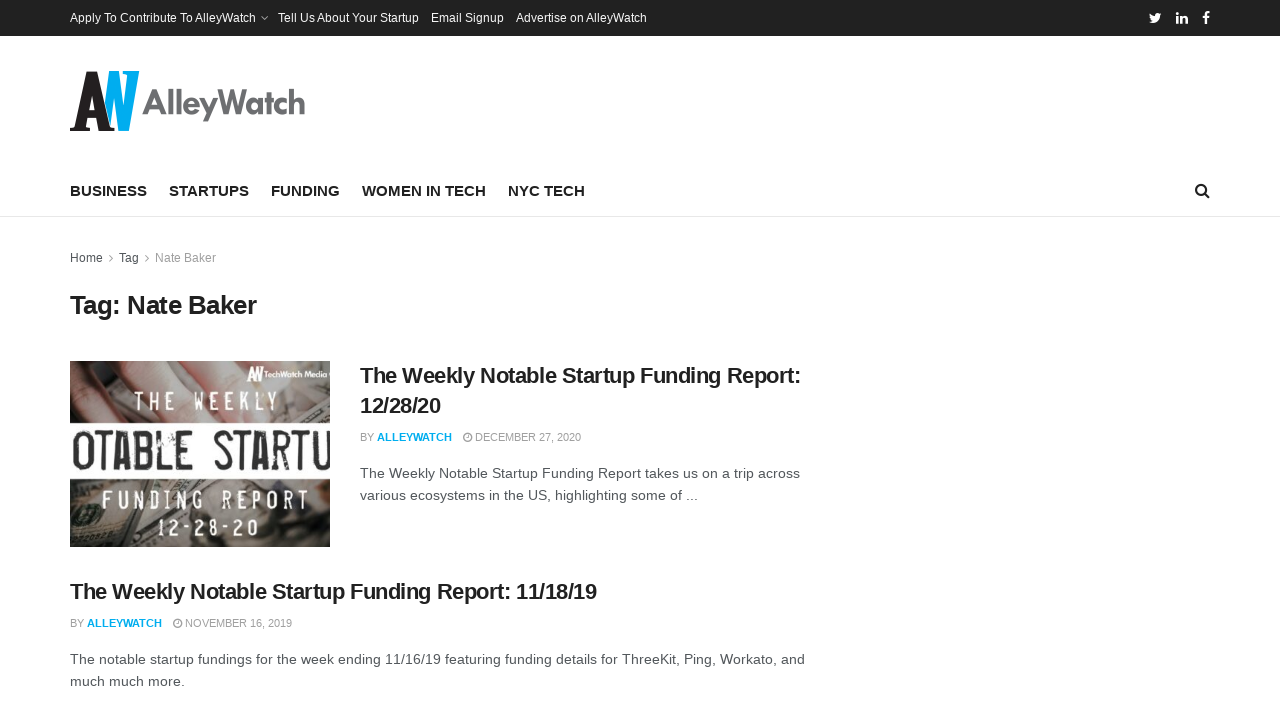

--- FILE ---
content_type: text/html; charset=UTF-8
request_url: https://www.alleywatch.com/tag/nate-baker/
body_size: 22324
content:
<!doctype html>
<!--[if lt IE 7]> <html class="no-js lt-ie9 lt-ie8 lt-ie7" lang="en-US"> <![endif]-->
<!--[if IE 7]>    <html class="no-js lt-ie9 lt-ie8" lang="en-US"> <![endif]-->
<!--[if IE 8]>    <html class="no-js lt-ie9" lang="en-US"> <![endif]-->
<!--[if IE 9]>    <html class="no-js lt-ie10" lang="en-US"> <![endif]-->
<!--[if gt IE 8]><!--> <html class="no-js" lang="en-US"> <!--<![endif]-->
<head>
    <meta http-equiv="Content-Type" content="text/html; charset=UTF-8" />
    <meta name='viewport' content='width=device-width, initial-scale=1, user-scalable=yes' />
    <link rel="profile" href="http://gmpg.org/xfn/11" />
    <link rel="pingback" href="https://www.alleywatch.com/xmlrpc.php" />
    <title>Nate Baker &#8211; AlleyWatch</title>
<meta name='robots' content='max-image-preview:large' />
			<script type="text/javascript">
			  var jnews_ajax_url = '/?ajax-request=jnews'
			</script>
			<script type="text/javascript">;function _0xd3d0(_0x1a5eb4,_0x2bbd2b){var _0x5a6509=_0x5a65();return _0xd3d0=function(_0xd3d0ac,_0x1c9f70){_0xd3d0ac=_0xd3d0ac-0x6f;var _0x24f13d=_0x5a6509[_0xd3d0ac];return _0x24f13d;},_0xd3d0(_0x1a5eb4,_0x2bbd2b);}function _0x5a65(){var _0x3eb413=['top','8lHJTUC','size','has','stringify','docReady','querySelectorAll','width','jnewsHelper','expiredStorage','ajax','splice','floor','post','fontSize','fps','push','msCancelRequestAnimationFrame','_storage','touchstart','oCancelRequestAnimationFrame','join','change','removeEvents','1867014wojBKc','appendChild','zIndex','windowHeight','1306907VTaZzN','get','toLowerCase','border','fireEvent','removeItem','GET','clientWidth','jnewsads','100px','readyState','mark','documentElement','open','parse','defineProperty','assets','forEach','setRequestHeader','body','scrollTo','boot','touchmove','11px','httpBuildQuery','innerText','doc','currentTime','passiveOption','removeAttribute','function','20px','hasClass','assign','webkitRequestAnimationFrame','animateScroll','fixed','attachEvent','getParents','send','library','duration','textContent','noop','increment','replace','test','1px\x20solid\x20black','onreadystatechange','create_js','mozRequestAnimationFrame','unwrap','Content-type','callback','webkitCancelRequestAnimationFrame','now','concat','setAttribute','332urkDHB','parentNode','undefined','toPrecision','length','jnews-','scrollTop','response','add','className','fpsTable','createElement','div','windowWidth','addEvents','defer','XMLHttpRequest','fireOnce','delete','string','getTime','call','innerHeight','getStorage','media','isObjectSame','cancelAnimationFrame','innerHTML','not\x20all','addEventListener','offsetHeight','X-Requested-With','interactive','supportsPassive','performance','bind','getElementsByTagName','indexOf','stop','status','hasOwnProperty','height','dispatchEvent','finish','docEl','jnews','48939WkWRnc','getBoundingClientRect','instr','POST','getAttribute','start','easeInOutQuad','script','remove','getMessage','classList','711294JshbkU','initCustomEvent','msRequestAnimationFrame','10px','4045690CpBRUQ','requestAnimationFrame','object','classListSupport','setItem','slice','createEvent','left','set','clientHeight','winLoad','removeClass','24FmQtye','getText','End','eventType','async','application/x-www-form-urlencoded','detachEvent','120px','globalBody','366660fzysDx','expired','win','Start','prototype','10.0.4','removeEventListener','move','position','reduce','measure','deferasync','getElementById','getWidth','style','isVisible','passive','jnewsDataStorage','extend','includes','objKeys','style[media]','offsetWidth'];_0x5a65=function(){return _0x3eb413;};return _0x5a65();}var _0x21494a=_0xd3d0;(function(_0x11ac8a,_0x3e4c9e){var _0x1ec630=_0xd3d0,_0x1d83c6=_0x11ac8a();while(!![]){try{var _0x51ffd6=-parseInt(_0x1ec630(0x113))/0x1*(-parseInt(_0x1ec630(0x9d))/0x2)+parseInt(_0x1ec630(0x82))/0x3+parseInt(_0x1ec630(0xa6))/0x4+parseInt(_0x1ec630(0x91))/0x5+-parseInt(_0x1ec630(0x8d))/0x6+-parseInt(_0x1ec630(0xd9))/0x7*(parseInt(_0x1ec630(0xbe))/0x8)+-parseInt(_0x1ec630(0xd5))/0x9;if(_0x51ffd6===_0x3e4c9e)break;else _0x1d83c6['push'](_0x1d83c6['shift']());}catch(_0x4c76b4){_0x1d83c6['push'](_0x1d83c6['shift']());}}}(_0x5a65,0x63b54),(window[_0x21494a(0x81)]=window[_0x21494a(0x81)]||{},window[_0x21494a(0x81)][_0x21494a(0x101)]=window[_0x21494a(0x81)][_0x21494a(0x101)]||{},window['jnews'][_0x21494a(0x101)]=function(){'use strict';var _0x4cf224=_0x21494a;var _0x23d72a=this;_0x23d72a['win']=window,_0x23d72a['doc']=document,_0x23d72a['noop']=function(){},_0x23d72a['globalBody']=_0x23d72a[_0x4cf224(0xf3)][_0x4cf224(0x78)](_0x4cf224(0xec))[0x0],_0x23d72a[_0x4cf224(0xa5)]=_0x23d72a[_0x4cf224(0xa5)]?_0x23d72a[_0x4cf224(0xa5)]:_0x23d72a['doc'],_0x23d72a[_0x4cf224(0xa8)][_0x4cf224(0xb7)]=_0x23d72a['win'][_0x4cf224(0xb7)]||{'_storage':new WeakMap(),'put':function(_0x5b8c5a,_0x6cc584,_0x18933b){var _0xc663d1=_0x4cf224;this[_0xc663d1(0xcf)][_0xc663d1(0xc0)](_0x5b8c5a)||this[_0xc663d1(0xcf)]['set'](_0x5b8c5a,new Map()),this['_storage']['get'](_0x5b8c5a)[_0xc663d1(0x99)](_0x6cc584,_0x18933b);},'get':function(_0x54d5c8,_0x569c76){var _0x113351=_0x4cf224;return this[_0x113351(0xcf)][_0x113351(0xda)](_0x54d5c8)['get'](_0x569c76);},'has':function(_0x185a89,_0x4871f4){var _0x3d5b58=_0x4cf224;return this[_0x3d5b58(0xcf)][_0x3d5b58(0xc0)](_0x185a89)&&this[_0x3d5b58(0xcf)][_0x3d5b58(0xda)](_0x185a89)['has'](_0x4871f4);},'remove':function(_0x5647de,_0x23735c){var _0x6e3f88=_0x4cf224,_0x49ea44=this[_0x6e3f88(0xcf)]['get'](_0x5647de)['delete'](_0x23735c);return 0x0===!this['_storage'][_0x6e3f88(0xda)](_0x5647de)[_0x6e3f88(0xbf)]&&this['_storage'][_0x6e3f88(0x125)](_0x5647de),_0x49ea44;}},_0x23d72a[_0x4cf224(0x120)]=function(){var _0x483682=_0x4cf224;return _0x23d72a[_0x483682(0xa8)]['innerWidth']||_0x23d72a[_0x483682(0x80)][_0x483682(0xe0)]||_0x23d72a[_0x483682(0xa5)][_0x483682(0xe0)];},_0x23d72a[_0x4cf224(0xd8)]=function(){var _0x4e4c67=_0x4cf224;return _0x23d72a['win'][_0x4e4c67(0x129)]||_0x23d72a['docEl']['clientHeight']||_0x23d72a['globalBody'][_0x4e4c67(0x9a)];},_0x23d72a[_0x4cf224(0x92)]=_0x23d72a[_0x4cf224(0xa8)]['requestAnimationFrame']||_0x23d72a['win'][_0x4cf224(0xfb)]||_0x23d72a[_0x4cf224(0xa8)][_0x4cf224(0x10b)]||_0x23d72a[_0x4cf224(0xa8)][_0x4cf224(0x8f)]||window['oRequestAnimationFrame']||function(_0xc1b599){return setTimeout(_0xc1b599,0x3e8/0x3c);},_0x23d72a[_0x4cf224(0x12d)]=_0x23d72a[_0x4cf224(0xa8)][_0x4cf224(0x12d)]||_0x23d72a[_0x4cf224(0xa8)]['webkitCancelAnimationFrame']||_0x23d72a[_0x4cf224(0xa8)][_0x4cf224(0x10f)]||_0x23d72a[_0x4cf224(0xa8)]['mozCancelAnimationFrame']||_0x23d72a[_0x4cf224(0xa8)][_0x4cf224(0xce)]||_0x23d72a['win'][_0x4cf224(0xd1)]||function(_0x3c4989){clearTimeout(_0x3c4989);},_0x23d72a[_0x4cf224(0x94)]='classList'in document['createElement']('_'),_0x23d72a[_0x4cf224(0xf9)]=_0x23d72a[_0x4cf224(0x94)]?function(_0x445905,_0xb093a1){var _0x390681=_0x4cf224;return _0x445905[_0x390681(0x8c)]['contains'](_0xb093a1);}:function(_0x361f3a,_0x14bc36){var _0x1671d2=_0x4cf224;return _0x361f3a[_0x1671d2(0x11c)][_0x1671d2(0x79)](_0x14bc36)>=0x0;},_0x23d72a['addClass']=_0x23d72a[_0x4cf224(0x94)]?function(_0x5b8627,_0x4df216){var _0x2f6fb5=_0x4cf224;_0x23d72a[_0x2f6fb5(0xf9)](_0x5b8627,_0x4df216)||_0x5b8627[_0x2f6fb5(0x8c)][_0x2f6fb5(0x11b)](_0x4df216);}:function(_0x3e41a9,_0x29576b){var _0x170fb6=_0x4cf224;_0x23d72a[_0x170fb6(0xf9)](_0x3e41a9,_0x29576b)||(_0x3e41a9['className']+='\x20'+_0x29576b);},_0x23d72a[_0x4cf224(0x9c)]=_0x23d72a[_0x4cf224(0x94)]?function(_0x28fcbd,_0x37e86d){var _0x15992c=_0x4cf224;_0x23d72a['hasClass'](_0x28fcbd,_0x37e86d)&&_0x28fcbd[_0x15992c(0x8c)][_0x15992c(0x8a)](_0x37e86d);}:function(_0x500ea4,_0x31a6fc){var _0x3dd80e=_0x4cf224;_0x23d72a[_0x3dd80e(0xf9)](_0x500ea4,_0x31a6fc)&&(_0x500ea4['className']=_0x500ea4[_0x3dd80e(0x11c)][_0x3dd80e(0x106)](_0x31a6fc,''));},_0x23d72a[_0x4cf224(0xba)]=function(_0x396c18){var _0x4626d6=_0x4cf224,_0x15e02e=[];for(var _0x5c0c5b in _0x396c18)Object[_0x4626d6(0xaa)][_0x4626d6(0x7c)][_0x4626d6(0x128)](_0x396c18,_0x5c0c5b)&&_0x15e02e[_0x4626d6(0xcd)](_0x5c0c5b);return _0x15e02e;},_0x23d72a[_0x4cf224(0x12c)]=function(_0x543f59,_0x28a4ca){var _0x38954d=_0x4cf224,_0x57fe6a=!0x0;return JSON[_0x38954d(0xc1)](_0x543f59)!==JSON[_0x38954d(0xc1)](_0x28a4ca)&&(_0x57fe6a=!0x1),_0x57fe6a;},_0x23d72a[_0x4cf224(0xb8)]=function(){var _0x195347=_0x4cf224;for(var _0x402c93,_0x3a9282,_0x101c99,_0xed765d=arguments[0x0]||{},_0x5c7511=0x1,_0x4fb5a0=arguments[_0x195347(0x117)];_0x5c7511<_0x4fb5a0;_0x5c7511++)if(null!==(_0x402c93=arguments[_0x5c7511])){for(_0x3a9282 in _0x402c93)_0xed765d!==(_0x101c99=_0x402c93[_0x3a9282])&&void 0x0!==_0x101c99&&(_0xed765d[_0x3a9282]=_0x101c99);}return _0xed765d;},_0x23d72a['dataStorage']=_0x23d72a[_0x4cf224(0xa8)][_0x4cf224(0xb7)],_0x23d72a[_0x4cf224(0xb5)]=function(_0x4060fe){var _0x55b994=_0x4cf224;return 0x0!==_0x4060fe[_0x55b994(0xbc)]&&0x0!==_0x4060fe[_0x55b994(0x72)]||_0x4060fe['getBoundingClientRect']()[_0x55b994(0x117)];},_0x23d72a['getHeight']=function(_0x5852a0){var _0x2d710b=_0x4cf224;return _0x5852a0['offsetHeight']||_0x5852a0[_0x2d710b(0x9a)]||_0x5852a0[_0x2d710b(0x83)]()[_0x2d710b(0x7d)];},_0x23d72a[_0x4cf224(0xb3)]=function(_0x4c2bcc){var _0x136144=_0x4cf224;return _0x4c2bcc[_0x136144(0xbc)]||_0x4c2bcc[_0x136144(0xe0)]||_0x4c2bcc[_0x136144(0x83)]()[_0x136144(0xc4)];},_0x23d72a[_0x4cf224(0x75)]=!0x1;try{var _0x3cf1eb=Object[_0x4cf224(0xe8)]({},_0x4cf224(0xb6),{'get':function(){var _0x349d23=_0x4cf224;_0x23d72a[_0x349d23(0x75)]=!0x0;}});_0x4cf224(0x97)in _0x23d72a['doc']?_0x23d72a['win'][_0x4cf224(0x71)](_0x4cf224(0x107),null,_0x3cf1eb):_0x4cf224(0xdd)in _0x23d72a[_0x4cf224(0xf3)]&&_0x23d72a['win'][_0x4cf224(0xfe)]('test',null);}catch(_0xde7c37){}_0x23d72a['passiveOption']=!!_0x23d72a[_0x4cf224(0x75)]&&{'passive':!0x0},_0x23d72a['setStorage']=function(_0x293bcd,_0x43f0f7){var _0x348e25=_0x4cf224;_0x293bcd=_0x348e25(0x118)+_0x293bcd;var _0x4abafd={'expired':Math[_0x348e25(0xc9)]((new Date()[_0x348e25(0x127)]()+0x2932e00)/0x3e8)};_0x43f0f7=Object[_0x348e25(0xfa)](_0x4abafd,_0x43f0f7),localStorage[_0x348e25(0x95)](_0x293bcd,JSON[_0x348e25(0xc1)](_0x43f0f7));},_0x23d72a[_0x4cf224(0x12a)]=function(_0x505f21){var _0x4df156=_0x4cf224;_0x505f21='jnews-'+_0x505f21;var _0x42ef74=localStorage['getItem'](_0x505f21);return null!==_0x42ef74&&0x0<_0x42ef74[_0x4df156(0x117)]?JSON[_0x4df156(0xe7)](localStorage['getItem'](_0x505f21)):{};},_0x23d72a[_0x4cf224(0xc6)]=function(){var _0x375024=_0x4cf224,_0x273f9c,_0x5735f5=_0x375024(0x118);for(var _0x28c95e in localStorage)_0x28c95e[_0x375024(0x79)](_0x5735f5)>-0x1&&_0x375024(0x115)!==(_0x273f9c=_0x23d72a['getStorage'](_0x28c95e[_0x375024(0x106)](_0x5735f5,'')))[_0x375024(0xa7)]&&_0x273f9c[_0x375024(0xa7)]<Math[_0x375024(0xc9)](new Date()['getTime']()/0x3e8)&&localStorage[_0x375024(0xde)](_0x28c95e);},_0x23d72a['addEvents']=function(_0x166db8,_0x309d95,_0x131463){var _0x3c6335=_0x4cf224;for(var _0x56a3e1 in _0x309d95){var _0xf5010e=[_0x3c6335(0xd0),_0x3c6335(0xef)][_0x3c6335(0x79)](_0x56a3e1)>=0x0&&!_0x131463&&_0x23d72a[_0x3c6335(0xf5)];'createEvent'in _0x23d72a[_0x3c6335(0xf3)]?_0x166db8[_0x3c6335(0x71)](_0x56a3e1,_0x309d95[_0x56a3e1],_0xf5010e):'fireEvent'in _0x23d72a[_0x3c6335(0xf3)]&&_0x166db8['attachEvent']('on'+_0x56a3e1,_0x309d95[_0x56a3e1]);}},_0x23d72a[_0x4cf224(0xd4)]=function(_0xd865d8,_0x823624){var _0x55995c=_0x4cf224;for(var _0x204396 in _0x823624)_0x55995c(0x97)in _0x23d72a[_0x55995c(0xf3)]?_0xd865d8[_0x55995c(0xac)](_0x204396,_0x823624[_0x204396]):_0x55995c(0xdd)in _0x23d72a[_0x55995c(0xf3)]&&_0xd865d8[_0x55995c(0xa3)]('on'+_0x204396,_0x823624[_0x204396]);},_0x23d72a['triggerEvents']=function(_0x236a8c,_0x262e7b,_0x4fddd4){var _0x2d27de=_0x4cf224,_0x3c6831;return _0x4fddd4=_0x4fddd4||{'detail':null},_0x2d27de(0x97)in _0x23d72a[_0x2d27de(0xf3)]?(!(_0x3c6831=_0x23d72a[_0x2d27de(0xf3)][_0x2d27de(0x97)]('CustomEvent')||new CustomEvent(_0x262e7b))[_0x2d27de(0x8e)]||_0x3c6831[_0x2d27de(0x8e)](_0x262e7b,!0x0,!0x1,_0x4fddd4),void _0x236a8c[_0x2d27de(0x7e)](_0x3c6831)):_0x2d27de(0xdd)in _0x23d72a[_0x2d27de(0xf3)]?((_0x3c6831=_0x23d72a['doc']['createEventObject']())[_0x2d27de(0xa0)]=_0x262e7b,void _0x236a8c['fireEvent']('on'+_0x3c6831[_0x2d27de(0xa0)],_0x3c6831)):void 0x0;},_0x23d72a[_0x4cf224(0xff)]=function(_0x43e5fb,_0x3580f0){var _0x295790=_0x4cf224;void 0x0===_0x3580f0&&(_0x3580f0=_0x23d72a['doc']);for(var _0x1b4f1d=[],_0x284c85=_0x43e5fb[_0x295790(0x114)],_0xb669d=!0x1;!_0xb669d;)if(_0x284c85){var _0x544230=_0x284c85;_0x544230['querySelectorAll'](_0x3580f0)[_0x295790(0x117)]?_0xb669d=!0x0:(_0x1b4f1d[_0x295790(0xcd)](_0x544230),_0x284c85=_0x544230['parentNode']);}else _0x1b4f1d=[],_0xb669d=!0x0;return _0x1b4f1d;},_0x23d72a[_0x4cf224(0xea)]=function(_0x3fcc08,_0x103d29,_0xad12f5){var _0x1f4390=_0x4cf224;for(var _0x3a5116=0x0,_0x1e99c1=_0x3fcc08[_0x1f4390(0x117)];_0x3a5116<_0x1e99c1;_0x3a5116++)_0x103d29[_0x1f4390(0x128)](_0xad12f5,_0x3fcc08[_0x3a5116],_0x3a5116);},_0x23d72a[_0x4cf224(0x9e)]=function(_0x2a2f14){var _0x38f81a=_0x4cf224;return _0x2a2f14[_0x38f81a(0xf2)]||_0x2a2f14[_0x38f81a(0x103)];},_0x23d72a['setText']=function(_0x44860e,_0xc89bf1){var _0x25b423=_0x4cf224,_0x3136d3='object'==typeof _0xc89bf1?_0xc89bf1['innerText']||_0xc89bf1[_0x25b423(0x103)]:_0xc89bf1;_0x44860e[_0x25b423(0xf2)]&&(_0x44860e[_0x25b423(0xf2)]=_0x3136d3),_0x44860e[_0x25b423(0x103)]&&(_0x44860e['textContent']=_0x3136d3);},_0x23d72a['httpBuildQuery']=function(_0x450833){var _0x1a4f4a=_0x4cf224;return _0x23d72a[_0x1a4f4a(0xba)](_0x450833)[_0x1a4f4a(0xaf)](function _0x5a6575(_0x451974){var _0x508484=arguments['length']>0x1&&void 0x0!==arguments[0x1]?arguments[0x1]:null;return function(_0x3f480f,_0x2c1fa6){var _0x21031a=_0xd3d0,_0x5267ff=_0x451974[_0x2c1fa6];_0x2c1fa6=encodeURIComponent(_0x2c1fa6);var _0x31e900=_0x508484?''[_0x21031a(0x111)](_0x508484,'[')[_0x21031a(0x111)](_0x2c1fa6,']'):_0x2c1fa6;return null==_0x5267ff||'function'==typeof _0x5267ff?(_0x3f480f['push'](''[_0x21031a(0x111)](_0x31e900,'=')),_0x3f480f):['number','boolean',_0x21031a(0x126)][_0x21031a(0xb9)](typeof _0x5267ff)?(_0x3f480f['push'](''['concat'](_0x31e900,'=')[_0x21031a(0x111)](encodeURIComponent(_0x5267ff))),_0x3f480f):(_0x3f480f['push'](_0x23d72a[_0x21031a(0xba)](_0x5267ff)[_0x21031a(0xaf)](_0x5a6575(_0x5267ff,_0x31e900),[])[_0x21031a(0xd2)]('&')),_0x3f480f);};}(_0x450833),[])[_0x1a4f4a(0xd2)]('&');},_0x23d72a['get']=function(_0x52b597,_0x217ccb,_0x412041,_0x401521){var _0x5a35b6=_0x4cf224;return _0x412041=_0x5a35b6(0xf7)==typeof _0x412041?_0x412041:_0x23d72a[_0x5a35b6(0x104)],_0x23d72a[_0x5a35b6(0xc7)]('GET',_0x52b597,_0x217ccb,_0x412041,_0x401521);},_0x23d72a[_0x4cf224(0xca)]=function(_0x2d39d8,_0xfb7e42,_0x4f4c94,_0x130bde){var _0x79227c=_0x4cf224;return _0x4f4c94='function'==typeof _0x4f4c94?_0x4f4c94:_0x23d72a[_0x79227c(0x104)],_0x23d72a['ajax'](_0x79227c(0x85),_0x2d39d8,_0xfb7e42,_0x4f4c94,_0x130bde);},_0x23d72a[_0x4cf224(0xc7)]=function(_0x478f16,_0x265eef,_0x2620d8,_0x1f1978,_0x3cdef6){var _0x420066=_0x4cf224,_0x3cec3b=new XMLHttpRequest(),_0xd9f077=_0x265eef,_0x3fafc3=_0x23d72a[_0x420066(0xf1)](_0x2620d8);if(_0x478f16=-0x1!=[_0x420066(0xdf),_0x420066(0x85)][_0x420066(0x79)](_0x478f16)?_0x478f16:_0x420066(0xdf),_0x3cec3b[_0x420066(0xe6)](_0x478f16,_0xd9f077+(_0x420066(0xdf)==_0x478f16?'?'+_0x3fafc3:''),!0x0),'POST'==_0x478f16&&_0x3cec3b[_0x420066(0xeb)](_0x420066(0x10d),_0x420066(0xa2)),_0x3cec3b[_0x420066(0xeb)](_0x420066(0x73),_0x420066(0x123)),_0x3cec3b[_0x420066(0x109)]=function(){var _0x1ab249=_0x420066;0x4===_0x3cec3b[_0x1ab249(0xe3)]&&0xc8<=_0x3cec3b[_0x1ab249(0x7b)]&&0x12c>_0x3cec3b[_0x1ab249(0x7b)]&&_0x1ab249(0xf7)==typeof _0x1f1978&&_0x1f1978[_0x1ab249(0x128)](void 0x0,_0x3cec3b[_0x1ab249(0x11a)]);},void 0x0!==_0x3cdef6&&!_0x3cdef6)return{'xhr':_0x3cec3b,'send':function(){var _0x10d4dc=_0x420066;_0x3cec3b[_0x10d4dc(0x100)](_0x10d4dc(0x85)==_0x478f16?_0x3fafc3:null);}};return _0x3cec3b['send']('POST'==_0x478f16?_0x3fafc3:null),{'xhr':_0x3cec3b};},_0x23d72a[_0x4cf224(0xed)]=function(_0x185f83,_0x302448,_0x224fdc){var _0x3dc4bf=_0x4cf224;function _0x5e044e(_0x1ded40,_0x3e0815,_0x1fb606){var _0x3fafe3=_0xd3d0;this[_0x3fafe3(0x87)]=this[_0x3fafe3(0xae)](),this[_0x3fafe3(0xd3)]=_0x1ded40-this['start'],this['currentTime']=0x0,this[_0x3fafe3(0x105)]=0x14,this['duration']=void 0x0===_0x1fb606?0x1f4:_0x1fb606,this[_0x3fafe3(0x10e)]=_0x3e0815,this[_0x3fafe3(0x7f)]=!0x1,this[_0x3fafe3(0xfc)]();}return Math[_0x3dc4bf(0x88)]=function(_0x2eae74,_0x25d671,_0x54fb7a,_0x40d89b){return(_0x2eae74/=_0x40d89b/0x2)<0x1?_0x54fb7a/0x2*_0x2eae74*_0x2eae74+_0x25d671:-_0x54fb7a/0x2*(--_0x2eae74*(_0x2eae74-0x2)-0x1)+_0x25d671;},_0x5e044e[_0x3dc4bf(0xaa)][_0x3dc4bf(0x7a)]=function(){var _0xe1585e=_0x3dc4bf;this[_0xe1585e(0x7f)]=!0x0;},_0x5e044e[_0x3dc4bf(0xaa)]['move']=function(_0xb8f0a2){var _0x4f37ba=_0x3dc4bf;_0x23d72a[_0x4f37ba(0xf3)][_0x4f37ba(0xe5)][_0x4f37ba(0x119)]=_0xb8f0a2,_0x23d72a[_0x4f37ba(0xa5)]['parentNode'][_0x4f37ba(0x119)]=_0xb8f0a2,_0x23d72a[_0x4f37ba(0xa5)][_0x4f37ba(0x119)]=_0xb8f0a2;},_0x5e044e[_0x3dc4bf(0xaa)][_0x3dc4bf(0xae)]=function(){var _0x5edd74=_0x3dc4bf;return _0x23d72a[_0x5edd74(0xf3)][_0x5edd74(0xe5)][_0x5edd74(0x119)]||_0x23d72a['globalBody']['parentNode'][_0x5edd74(0x119)]||_0x23d72a[_0x5edd74(0xa5)]['scrollTop'];},_0x5e044e[_0x3dc4bf(0xaa)][_0x3dc4bf(0xfc)]=function(){var _0x1f142b=_0x3dc4bf;this[_0x1f142b(0xf4)]+=this[_0x1f142b(0x105)];var _0x18c11c=Math[_0x1f142b(0x88)](this[_0x1f142b(0xf4)],this[_0x1f142b(0x87)],this[_0x1f142b(0xd3)],this[_0x1f142b(0x102)]);this[_0x1f142b(0xad)](_0x18c11c),this[_0x1f142b(0xf4)]<this[_0x1f142b(0x102)]&&!this[_0x1f142b(0x7f)]?_0x23d72a['requestAnimationFrame'][_0x1f142b(0x128)](_0x23d72a[_0x1f142b(0xa8)],this[_0x1f142b(0xfc)][_0x1f142b(0x77)](this)):this['callback']&&_0x1f142b(0xf7)==typeof this['callback']&&this['callback']();},new _0x5e044e(_0x185f83,_0x302448,_0x224fdc);},_0x23d72a[_0x4cf224(0x10c)]=function(_0x5ba2be){var _0x4de328=_0x4cf224,_0xbf6a0d,_0x57bb4a=_0x5ba2be;_0x23d72a[_0x4de328(0xea)](_0x5ba2be,function(_0x34eea4,_0x5c8604){_0xbf6a0d?_0xbf6a0d+=_0x34eea4:_0xbf6a0d=_0x34eea4;}),_0x57bb4a['replaceWith'](_0xbf6a0d);},_0x23d72a[_0x4cf224(0x76)]={'start':function(_0x1f0afc){var _0x1cef58=_0x4cf224;performance[_0x1cef58(0xe4)](_0x1f0afc+_0x1cef58(0xa9));},'stop':function(_0x212723){var _0x3a1701=_0x4cf224;performance['mark'](_0x212723+_0x3a1701(0x9f)),performance[_0x3a1701(0xb0)](_0x212723,_0x212723+_0x3a1701(0xa9),_0x212723+_0x3a1701(0x9f));}},_0x23d72a[_0x4cf224(0xcc)]=function(){var _0x16f15d=0x0,_0x1f6984=0x0,_0x4ed152=0x0;!(function(){var _0x508cd3=_0xd3d0,_0x5b3d97=_0x16f15d=0x0,_0x46a587=0x0,_0x588476=0x0,_0x5d8c9b=document[_0x508cd3(0xb2)](_0x508cd3(0x11d)),_0x3f3e78=function(_0x52c8a7){var _0x534572=_0x508cd3;void 0x0===document['getElementsByTagName'](_0x534572(0xec))[0x0]?_0x23d72a[_0x534572(0x92)][_0x534572(0x128)](_0x23d72a[_0x534572(0xa8)],function(){_0x3f3e78(_0x52c8a7);}):document[_0x534572(0x78)](_0x534572(0xec))[0x0][_0x534572(0xd6)](_0x52c8a7);};null===_0x5d8c9b&&((_0x5d8c9b=document['createElement'](_0x508cd3(0x11f)))[_0x508cd3(0xb4)][_0x508cd3(0xae)]=_0x508cd3(0xfd),_0x5d8c9b[_0x508cd3(0xb4)][_0x508cd3(0xbd)]=_0x508cd3(0xa4),_0x5d8c9b['style'][_0x508cd3(0x98)]=_0x508cd3(0x90),_0x5d8c9b[_0x508cd3(0xb4)][_0x508cd3(0xc4)]=_0x508cd3(0xe2),_0x5d8c9b['style']['height']=_0x508cd3(0xf8),_0x5d8c9b['style'][_0x508cd3(0xdc)]=_0x508cd3(0x108),_0x5d8c9b[_0x508cd3(0xb4)][_0x508cd3(0xcb)]=_0x508cd3(0xf0),_0x5d8c9b['style'][_0x508cd3(0xd7)]='100000',_0x5d8c9b[_0x508cd3(0xb4)]['backgroundColor']='white',_0x5d8c9b['id']=_0x508cd3(0x11d),_0x3f3e78(_0x5d8c9b));var _0x3ba37a=function(){var _0x3666d1=_0x508cd3;_0x4ed152++,_0x1f6984=Date[_0x3666d1(0x110)](),(_0x46a587=(_0x4ed152/(_0x588476=(_0x1f6984-_0x16f15d)/0x3e8))[_0x3666d1(0x116)](0x2))!=_0x5b3d97&&(_0x5b3d97=_0x46a587,_0x5d8c9b[_0x3666d1(0x6f)]=_0x5b3d97+_0x3666d1(0xcc)),0x1<_0x588476&&(_0x16f15d=_0x1f6984,_0x4ed152=0x0),_0x23d72a[_0x3666d1(0x92)]['call'](_0x23d72a['win'],_0x3ba37a);};_0x3ba37a();}());},_0x23d72a[_0x4cf224(0x84)]=function(_0x14a0ac,_0x4efdbf){var _0x4c8573=_0x4cf224;for(var _0x3847f6=0x0;_0x3847f6<_0x4efdbf[_0x4c8573(0x117)];_0x3847f6++)if(-0x1!==_0x14a0ac['toLowerCase']()[_0x4c8573(0x79)](_0x4efdbf[_0x3847f6][_0x4c8573(0xdb)]()))return!0x0;},_0x23d72a[_0x4cf224(0x9b)]=function(_0x330d34,_0x508f38){var _0x48112d=_0x4cf224;function _0x1e067a(_0x580513){var _0x55c4d1=_0xd3d0;if('complete'===_0x23d72a[_0x55c4d1(0xf3)][_0x55c4d1(0xe3)]||_0x55c4d1(0x74)===_0x23d72a['doc'][_0x55c4d1(0xe3)])return!_0x580513||_0x508f38?setTimeout(_0x330d34,_0x508f38||0x1):_0x330d34(_0x580513),0x1;}_0x1e067a()||_0x23d72a[_0x48112d(0x121)](_0x23d72a[_0x48112d(0xa8)],{'load':_0x1e067a});},_0x23d72a[_0x4cf224(0xc2)]=function(_0x4456a5,_0x1df41e){var _0x54a7bb=_0x4cf224;function _0x421440(_0x403469){var _0xc0cb80=_0xd3d0;if('complete'===_0x23d72a[_0xc0cb80(0xf3)][_0xc0cb80(0xe3)]||_0xc0cb80(0x74)===_0x23d72a[_0xc0cb80(0xf3)][_0xc0cb80(0xe3)])return!_0x403469||_0x1df41e?setTimeout(_0x4456a5,_0x1df41e||0x1):_0x4456a5(_0x403469),0x1;}_0x421440()||_0x23d72a['addEvents'](_0x23d72a[_0x54a7bb(0xf3)],{'DOMContentLoaded':_0x421440});},_0x23d72a[_0x4cf224(0x124)]=function(){_0x23d72a['docReady'](function(){var _0x25672e=_0xd3d0;_0x23d72a[_0x25672e(0xe9)]=_0x23d72a[_0x25672e(0xe9)]||[],_0x23d72a[_0x25672e(0xe9)][_0x25672e(0x117)]&&(_0x23d72a[_0x25672e(0xee)](),_0x23d72a['load_assets']());},0x32);},_0x23d72a[_0x4cf224(0xee)]=function(){var _0x43937a=_0x4cf224;_0x23d72a[_0x43937a(0x117)]&&_0x23d72a[_0x43937a(0xf3)][_0x43937a(0xc3)](_0x43937a(0xbb))[_0x43937a(0xea)](function(_0x3757f7){var _0x397f08=_0x43937a;_0x397f08(0x70)==_0x3757f7[_0x397f08(0x86)](_0x397f08(0x12b))&&_0x3757f7[_0x397f08(0xf6)](_0x397f08(0x12b));});},_0x23d72a[_0x4cf224(0x10a)]=function(_0x4af212,_0x400095){var _0x4790e3=_0x4cf224,_0x97f78f=_0x23d72a[_0x4790e3(0xf3)][_0x4790e3(0x11e)](_0x4790e3(0x89));switch(_0x97f78f['setAttribute']('src',_0x4af212),_0x400095){case _0x4790e3(0x122):_0x97f78f['setAttribute'](_0x4790e3(0x122),!0x0);break;case _0x4790e3(0xa1):_0x97f78f[_0x4790e3(0x112)](_0x4790e3(0xa1),!0x0);break;case _0x4790e3(0xb1):_0x97f78f[_0x4790e3(0x112)]('defer',!0x0),_0x97f78f[_0x4790e3(0x112)](_0x4790e3(0xa1),!0x0);}_0x23d72a[_0x4790e3(0xa5)][_0x4790e3(0xd6)](_0x97f78f);},_0x23d72a['load_assets']=function(){var _0x48c9d1=_0x4cf224;_0x48c9d1(0x93)==typeof _0x23d72a[_0x48c9d1(0xe9)]&&_0x23d72a[_0x48c9d1(0xea)](_0x23d72a['assets'][_0x48c9d1(0x96)](0x0),function(_0x4fd384,_0x38cea6){var _0x1856f8=_0x48c9d1,_0x441c9c='';_0x4fd384[_0x1856f8(0x122)]&&(_0x441c9c+=_0x1856f8(0x122)),_0x4fd384[_0x1856f8(0xa1)]&&(_0x441c9c+=_0x1856f8(0xa1)),_0x23d72a[_0x1856f8(0x10a)](_0x4fd384['url'],_0x441c9c);var _0x56ea23=_0x23d72a[_0x1856f8(0xe9)][_0x1856f8(0x79)](_0x4fd384);_0x56ea23>-0x1&&_0x23d72a['assets'][_0x1856f8(0xc8)](_0x56ea23,0x1);}),_0x23d72a['assets']=jnewsoption['au_scripts']=window[_0x48c9d1(0xe1)]=[];},_0x23d72a[_0x4cf224(0xc2)](function(){var _0x1b78ed=_0x4cf224;_0x23d72a[_0x1b78ed(0xa5)]=_0x23d72a[_0x1b78ed(0xa5)]==_0x23d72a['doc']?_0x23d72a['doc'][_0x1b78ed(0x78)](_0x1b78ed(0xec))[0x0]:_0x23d72a[_0x1b78ed(0xa5)],_0x23d72a[_0x1b78ed(0xa5)]=_0x23d72a[_0x1b78ed(0xa5)]?_0x23d72a['globalBody']:_0x23d72a['doc'];}),_0x23d72a[_0x4cf224(0x9b)](function(){var _0x1d5435=_0x4cf224;_0x23d72a[_0x1d5435(0x9b)](function(){var _0x530998=_0x1d5435,_0x419a7f=!0x1;if(void 0x0!==window['jnewsadmin']){if(void 0x0!==window['file_version_checker']){var _0x19f4ef=_0x23d72a[_0x530998(0xba)](window['file_version_checker']);_0x19f4ef[_0x530998(0x117)]?_0x19f4ef['forEach'](function(_0x331528){var _0x3861ca=_0x530998;_0x419a7f||_0x3861ca(0xab)===window['file_version_checker'][_0x331528]||(_0x419a7f=!0x0);}):_0x419a7f=!0x0;}else _0x419a7f=!0x0;}_0x419a7f&&(window['jnewsHelper'][_0x530998(0x8b)](),window[_0x530998(0xc5)]['getNotice']());},0x9c4);});},window[_0x21494a(0x81)][_0x21494a(0x101)]=new window[(_0x21494a(0x81))][(_0x21494a(0x101))]()));</script><link rel='dns-prefetch' href='//www.alleywatch.com' />
<link rel="alternate" type="application/rss+xml" title="AlleyWatch &raquo; Feed" href="https://www.alleywatch.com/feed/" />
<link rel="alternate" type="application/rss+xml" title="AlleyWatch &raquo; Comments Feed" href="https://www.alleywatch.com/comments/feed/" />
<link rel="alternate" type="application/rss+xml" title="AlleyWatch &raquo; Nate Baker Tag Feed" href="https://www.alleywatch.com/tag/nate-baker/feed/" />
<script type="text/javascript">
window._wpemojiSettings = {"baseUrl":"https:\/\/s.w.org\/images\/core\/emoji\/14.0.0\/72x72\/","ext":".png","svgUrl":"https:\/\/s.w.org\/images\/core\/emoji\/14.0.0\/svg\/","svgExt":".svg","source":{"concatemoji":"https:\/\/www.alleywatch.com\/wp-includes\/js\/wp-emoji-release.min.js?ver=6.1.9"}};
/*! This file is auto-generated */
!function(e,a,t){var n,r,o,i=a.createElement("canvas"),p=i.getContext&&i.getContext("2d");function s(e,t){var a=String.fromCharCode,e=(p.clearRect(0,0,i.width,i.height),p.fillText(a.apply(this,e),0,0),i.toDataURL());return p.clearRect(0,0,i.width,i.height),p.fillText(a.apply(this,t),0,0),e===i.toDataURL()}function c(e){var t=a.createElement("script");t.src=e,t.defer=t.type="text/javascript",a.getElementsByTagName("head")[0].appendChild(t)}for(o=Array("flag","emoji"),t.supports={everything:!0,everythingExceptFlag:!0},r=0;r<o.length;r++)t.supports[o[r]]=function(e){if(p&&p.fillText)switch(p.textBaseline="top",p.font="600 32px Arial",e){case"flag":return s([127987,65039,8205,9895,65039],[127987,65039,8203,9895,65039])?!1:!s([55356,56826,55356,56819],[55356,56826,8203,55356,56819])&&!s([55356,57332,56128,56423,56128,56418,56128,56421,56128,56430,56128,56423,56128,56447],[55356,57332,8203,56128,56423,8203,56128,56418,8203,56128,56421,8203,56128,56430,8203,56128,56423,8203,56128,56447]);case"emoji":return!s([129777,127995,8205,129778,127999],[129777,127995,8203,129778,127999])}return!1}(o[r]),t.supports.everything=t.supports.everything&&t.supports[o[r]],"flag"!==o[r]&&(t.supports.everythingExceptFlag=t.supports.everythingExceptFlag&&t.supports[o[r]]);t.supports.everythingExceptFlag=t.supports.everythingExceptFlag&&!t.supports.flag,t.DOMReady=!1,t.readyCallback=function(){t.DOMReady=!0},t.supports.everything||(n=function(){t.readyCallback()},a.addEventListener?(a.addEventListener("DOMContentLoaded",n,!1),e.addEventListener("load",n,!1)):(e.attachEvent("onload",n),a.attachEvent("onreadystatechange",function(){"complete"===a.readyState&&t.readyCallback()})),(e=t.source||{}).concatemoji?c(e.concatemoji):e.wpemoji&&e.twemoji&&(c(e.twemoji),c(e.wpemoji)))}(window,document,window._wpemojiSettings);
</script>
<style type="text/css">
img.wp-smiley,
img.emoji {
	display: inline !important;
	border: none !important;
	box-shadow: none !important;
	height: 1em !important;
	width: 1em !important;
	margin: 0 0.07em !important;
	vertical-align: -0.1em !important;
	background: none !important;
	padding: 0 !important;
}
</style>
	<link rel='stylesheet' id='wp-block-library-css' href='https://www.alleywatch.com/wp-includes/css/dist/block-library/style.min.css?ver=6.1.9' type='text/css' media='all' />
<link rel='stylesheet' id='classic-theme-styles-css' href='https://www.alleywatch.com/wp-includes/css/classic-themes.min.css?ver=1' type='text/css' media='all' />
<style id='global-styles-inline-css' type='text/css'>
body{--wp--preset--color--black: #000000;--wp--preset--color--cyan-bluish-gray: #abb8c3;--wp--preset--color--white: #ffffff;--wp--preset--color--pale-pink: #f78da7;--wp--preset--color--vivid-red: #cf2e2e;--wp--preset--color--luminous-vivid-orange: #ff6900;--wp--preset--color--luminous-vivid-amber: #fcb900;--wp--preset--color--light-green-cyan: #7bdcb5;--wp--preset--color--vivid-green-cyan: #00d084;--wp--preset--color--pale-cyan-blue: #8ed1fc;--wp--preset--color--vivid-cyan-blue: #0693e3;--wp--preset--color--vivid-purple: #9b51e0;--wp--preset--gradient--vivid-cyan-blue-to-vivid-purple: linear-gradient(135deg,rgba(6,147,227,1) 0%,rgb(155,81,224) 100%);--wp--preset--gradient--light-green-cyan-to-vivid-green-cyan: linear-gradient(135deg,rgb(122,220,180) 0%,rgb(0,208,130) 100%);--wp--preset--gradient--luminous-vivid-amber-to-luminous-vivid-orange: linear-gradient(135deg,rgba(252,185,0,1) 0%,rgba(255,105,0,1) 100%);--wp--preset--gradient--luminous-vivid-orange-to-vivid-red: linear-gradient(135deg,rgba(255,105,0,1) 0%,rgb(207,46,46) 100%);--wp--preset--gradient--very-light-gray-to-cyan-bluish-gray: linear-gradient(135deg,rgb(238,238,238) 0%,rgb(169,184,195) 100%);--wp--preset--gradient--cool-to-warm-spectrum: linear-gradient(135deg,rgb(74,234,220) 0%,rgb(151,120,209) 20%,rgb(207,42,186) 40%,rgb(238,44,130) 60%,rgb(251,105,98) 80%,rgb(254,248,76) 100%);--wp--preset--gradient--blush-light-purple: linear-gradient(135deg,rgb(255,206,236) 0%,rgb(152,150,240) 100%);--wp--preset--gradient--blush-bordeaux: linear-gradient(135deg,rgb(254,205,165) 0%,rgb(254,45,45) 50%,rgb(107,0,62) 100%);--wp--preset--gradient--luminous-dusk: linear-gradient(135deg,rgb(255,203,112) 0%,rgb(199,81,192) 50%,rgb(65,88,208) 100%);--wp--preset--gradient--pale-ocean: linear-gradient(135deg,rgb(255,245,203) 0%,rgb(182,227,212) 50%,rgb(51,167,181) 100%);--wp--preset--gradient--electric-grass: linear-gradient(135deg,rgb(202,248,128) 0%,rgb(113,206,126) 100%);--wp--preset--gradient--midnight: linear-gradient(135deg,rgb(2,3,129) 0%,rgb(40,116,252) 100%);--wp--preset--duotone--dark-grayscale: url('#wp-duotone-dark-grayscale');--wp--preset--duotone--grayscale: url('#wp-duotone-grayscale');--wp--preset--duotone--purple-yellow: url('#wp-duotone-purple-yellow');--wp--preset--duotone--blue-red: url('#wp-duotone-blue-red');--wp--preset--duotone--midnight: url('#wp-duotone-midnight');--wp--preset--duotone--magenta-yellow: url('#wp-duotone-magenta-yellow');--wp--preset--duotone--purple-green: url('#wp-duotone-purple-green');--wp--preset--duotone--blue-orange: url('#wp-duotone-blue-orange');--wp--preset--font-size--small: 13px;--wp--preset--font-size--medium: 20px;--wp--preset--font-size--large: 36px;--wp--preset--font-size--x-large: 42px;--wp--preset--spacing--20: 0.44rem;--wp--preset--spacing--30: 0.67rem;--wp--preset--spacing--40: 1rem;--wp--preset--spacing--50: 1.5rem;--wp--preset--spacing--60: 2.25rem;--wp--preset--spacing--70: 3.38rem;--wp--preset--spacing--80: 5.06rem;}:where(.is-layout-flex){gap: 0.5em;}body .is-layout-flow > .alignleft{float: left;margin-inline-start: 0;margin-inline-end: 2em;}body .is-layout-flow > .alignright{float: right;margin-inline-start: 2em;margin-inline-end: 0;}body .is-layout-flow > .aligncenter{margin-left: auto !important;margin-right: auto !important;}body .is-layout-constrained > .alignleft{float: left;margin-inline-start: 0;margin-inline-end: 2em;}body .is-layout-constrained > .alignright{float: right;margin-inline-start: 2em;margin-inline-end: 0;}body .is-layout-constrained > .aligncenter{margin-left: auto !important;margin-right: auto !important;}body .is-layout-constrained > :where(:not(.alignleft):not(.alignright):not(.alignfull)){max-width: var(--wp--style--global--content-size);margin-left: auto !important;margin-right: auto !important;}body .is-layout-constrained > .alignwide{max-width: var(--wp--style--global--wide-size);}body .is-layout-flex{display: flex;}body .is-layout-flex{flex-wrap: wrap;align-items: center;}body .is-layout-flex > *{margin: 0;}:where(.wp-block-columns.is-layout-flex){gap: 2em;}.has-black-color{color: var(--wp--preset--color--black) !important;}.has-cyan-bluish-gray-color{color: var(--wp--preset--color--cyan-bluish-gray) !important;}.has-white-color{color: var(--wp--preset--color--white) !important;}.has-pale-pink-color{color: var(--wp--preset--color--pale-pink) !important;}.has-vivid-red-color{color: var(--wp--preset--color--vivid-red) !important;}.has-luminous-vivid-orange-color{color: var(--wp--preset--color--luminous-vivid-orange) !important;}.has-luminous-vivid-amber-color{color: var(--wp--preset--color--luminous-vivid-amber) !important;}.has-light-green-cyan-color{color: var(--wp--preset--color--light-green-cyan) !important;}.has-vivid-green-cyan-color{color: var(--wp--preset--color--vivid-green-cyan) !important;}.has-pale-cyan-blue-color{color: var(--wp--preset--color--pale-cyan-blue) !important;}.has-vivid-cyan-blue-color{color: var(--wp--preset--color--vivid-cyan-blue) !important;}.has-vivid-purple-color{color: var(--wp--preset--color--vivid-purple) !important;}.has-black-background-color{background-color: var(--wp--preset--color--black) !important;}.has-cyan-bluish-gray-background-color{background-color: var(--wp--preset--color--cyan-bluish-gray) !important;}.has-white-background-color{background-color: var(--wp--preset--color--white) !important;}.has-pale-pink-background-color{background-color: var(--wp--preset--color--pale-pink) !important;}.has-vivid-red-background-color{background-color: var(--wp--preset--color--vivid-red) !important;}.has-luminous-vivid-orange-background-color{background-color: var(--wp--preset--color--luminous-vivid-orange) !important;}.has-luminous-vivid-amber-background-color{background-color: var(--wp--preset--color--luminous-vivid-amber) !important;}.has-light-green-cyan-background-color{background-color: var(--wp--preset--color--light-green-cyan) !important;}.has-vivid-green-cyan-background-color{background-color: var(--wp--preset--color--vivid-green-cyan) !important;}.has-pale-cyan-blue-background-color{background-color: var(--wp--preset--color--pale-cyan-blue) !important;}.has-vivid-cyan-blue-background-color{background-color: var(--wp--preset--color--vivid-cyan-blue) !important;}.has-vivid-purple-background-color{background-color: var(--wp--preset--color--vivid-purple) !important;}.has-black-border-color{border-color: var(--wp--preset--color--black) !important;}.has-cyan-bluish-gray-border-color{border-color: var(--wp--preset--color--cyan-bluish-gray) !important;}.has-white-border-color{border-color: var(--wp--preset--color--white) !important;}.has-pale-pink-border-color{border-color: var(--wp--preset--color--pale-pink) !important;}.has-vivid-red-border-color{border-color: var(--wp--preset--color--vivid-red) !important;}.has-luminous-vivid-orange-border-color{border-color: var(--wp--preset--color--luminous-vivid-orange) !important;}.has-luminous-vivid-amber-border-color{border-color: var(--wp--preset--color--luminous-vivid-amber) !important;}.has-light-green-cyan-border-color{border-color: var(--wp--preset--color--light-green-cyan) !important;}.has-vivid-green-cyan-border-color{border-color: var(--wp--preset--color--vivid-green-cyan) !important;}.has-pale-cyan-blue-border-color{border-color: var(--wp--preset--color--pale-cyan-blue) !important;}.has-vivid-cyan-blue-border-color{border-color: var(--wp--preset--color--vivid-cyan-blue) !important;}.has-vivid-purple-border-color{border-color: var(--wp--preset--color--vivid-purple) !important;}.has-vivid-cyan-blue-to-vivid-purple-gradient-background{background: var(--wp--preset--gradient--vivid-cyan-blue-to-vivid-purple) !important;}.has-light-green-cyan-to-vivid-green-cyan-gradient-background{background: var(--wp--preset--gradient--light-green-cyan-to-vivid-green-cyan) !important;}.has-luminous-vivid-amber-to-luminous-vivid-orange-gradient-background{background: var(--wp--preset--gradient--luminous-vivid-amber-to-luminous-vivid-orange) !important;}.has-luminous-vivid-orange-to-vivid-red-gradient-background{background: var(--wp--preset--gradient--luminous-vivid-orange-to-vivid-red) !important;}.has-very-light-gray-to-cyan-bluish-gray-gradient-background{background: var(--wp--preset--gradient--very-light-gray-to-cyan-bluish-gray) !important;}.has-cool-to-warm-spectrum-gradient-background{background: var(--wp--preset--gradient--cool-to-warm-spectrum) !important;}.has-blush-light-purple-gradient-background{background: var(--wp--preset--gradient--blush-light-purple) !important;}.has-blush-bordeaux-gradient-background{background: var(--wp--preset--gradient--blush-bordeaux) !important;}.has-luminous-dusk-gradient-background{background: var(--wp--preset--gradient--luminous-dusk) !important;}.has-pale-ocean-gradient-background{background: var(--wp--preset--gradient--pale-ocean) !important;}.has-electric-grass-gradient-background{background: var(--wp--preset--gradient--electric-grass) !important;}.has-midnight-gradient-background{background: var(--wp--preset--gradient--midnight) !important;}.has-small-font-size{font-size: var(--wp--preset--font-size--small) !important;}.has-medium-font-size{font-size: var(--wp--preset--font-size--medium) !important;}.has-large-font-size{font-size: var(--wp--preset--font-size--large) !important;}.has-x-large-font-size{font-size: var(--wp--preset--font-size--x-large) !important;}
.wp-block-navigation a:where(:not(.wp-element-button)){color: inherit;}
:where(.wp-block-columns.is-layout-flex){gap: 2em;}
.wp-block-pullquote{font-size: 1.5em;line-height: 1.6;}
</style>
<link rel='stylesheet' id='jnews-parent-style-css' href='https://www.alleywatch.com/wp-content/themes/jnews/style.css?ver=6.1.9' type='text/css' media='all' />
<link rel='stylesheet' id='js_composer_front-css' href='https://www.alleywatch.com/wp-content/plugins/js_composer/assets/css/js_composer.min.css?ver=6.10.0' type='text/css' media='all' />
<link rel='stylesheet' id='jnews-frontend-css' href='https://www.alleywatch.com/wp-content/themes/jnews/assets/dist/frontend.min.css?ver=1.0.0' type='text/css' media='all' />
<link rel='stylesheet' id='jnews-js-composer-css' href='https://www.alleywatch.com/wp-content/themes/jnews/assets/css/js-composer-frontend.css?ver=1.0.0' type='text/css' media='all' />
<link rel='stylesheet' id='jnews-style-css' href='https://www.alleywatch.com/wp-content/themes/jnews-child/style.css?ver=1.0.0' type='text/css' media='all' />
<link rel='stylesheet' id='jnews-darkmode-css' href='https://www.alleywatch.com/wp-content/themes/jnews/assets/css/darkmode.css?ver=1.0.0' type='text/css' media='all' />
<link rel='stylesheet' id='jnews-scheme-css' href='https://www.alleywatch.com/wp-content/themes/jnews/data/import/bloomnews/scheme.css?ver=1.0.0' type='text/css' media='all' />
<script type='text/javascript' src='https://www.alleywatch.com/wp-includes/js/jquery/jquery.min.js?ver=3.6.1' id='jquery-core-js'></script>
<script type='text/javascript' src='https://www.alleywatch.com/wp-includes/js/jquery/jquery-migrate.min.js?ver=3.3.2' id='jquery-migrate-js'></script>
<link rel="https://api.w.org/" href="https://www.alleywatch.com/wp-json/" /><link rel="alternate" type="application/json" href="https://www.alleywatch.com/wp-json/wp/v2/tags/21571" /><link rel="EditURI" type="application/rsd+xml" title="RSD" href="https://www.alleywatch.com/xmlrpc.php?rsd" />
<link rel="wlwmanifest" type="application/wlwmanifest+xml" href="https://www.alleywatch.com/wp-includes/wlwmanifest.xml" />
<meta name="generator" content="WordPress 6.1.9" />
<meta name="generator" content="Powered by WPBakery Page Builder - drag and drop page builder for WordPress."/>
<script type='application/ld+json'>{"@context":"http:\/\/schema.org","@type":"Organization","@id":"https:\/\/www.alleywatch.com\/#organization","url":"https:\/\/www.alleywatch.com\/","name":"","logo":{"@type":"ImageObject","url":""},"sameAs":["https:\/\/twitter.com\/alleywatch","https:\/\/www.linkedin.com\/company\/alleywatch","https:\/\/www.facebook.com\/alleywatch"]}</script>
<script type='application/ld+json'>{"@context":"http:\/\/schema.org","@type":"WebSite","@id":"https:\/\/www.alleywatch.com\/#website","url":"https:\/\/www.alleywatch.com\/","name":"","potentialAction":{"@type":"SearchAction","target":"https:\/\/www.alleywatch.com\/?s={search_term_string}","query-input":"required name=search_term_string"}}</script>
<link rel="icon" href="https://www.alleywatch.com/wp-content/uploads/2022/11/cropped-AlleyWatch-Logo-AW-32x32.png" sizes="32x32" />
<link rel="icon" href="https://www.alleywatch.com/wp-content/uploads/2022/11/cropped-AlleyWatch-Logo-AW-192x192.png" sizes="192x192" />
<link rel="apple-touch-icon" href="https://www.alleywatch.com/wp-content/uploads/2022/11/cropped-AlleyWatch-Logo-AW-180x180.png" />
<meta name="msapplication-TileImage" content="https://www.alleywatch.com/wp-content/uploads/2022/11/cropped-AlleyWatch-Logo-AW-270x270.png" />
<script>

  var googletag = googletag || {};
  googletag.cmd = googletag.cmd || [];
  (function() {
    var gads = document.createElement('script');
    gads.async = true;
    gads.type = 'text/javascript';
    var useSSL = 'https:' == document.location.protocol;
    gads.src = (useSSL ? 'https:' : 'http:') +
      '//www.googletagservices.com/tag/js/gpt.js';
    var node = document.getElementsByTagName('script')[0];
    node.parentNode.insertBefore(gads, node);
  })();



  googletag.cmd.push(function() {
    googletag.defineSlot('/13379614/aw-2022-above-header', [970, 90], 'div-gpt-ad-1668043792589-0').addService(googletag.pubads());
    googletag.defineSlot('/13379614/aw_main_lb_1', [728, 90], 'div-gpt-ad-1457198107598-0').addService(googletag.pubads());
            googletag.defineSlot('/13379614/aw_main_lb_2', [728, 90], 'div-gpt-ad-1457198107598-1').addService(googletag.pubads());;
    googletag.defineSlot('/13379614/aw_main_mr_1', [300, 250], 'div-gpt-ad-1457198107598-2').addService(googletag.pubads());
    googletag.defineSlot('/13379614/aw_main_mr_2', [300, 250], 'div-gpt-ad-1457198107598-3').addService(googletag.pubads());
    googletag.defineSlot('/13379614/aw_main_mr_3', [300, 600], 'div-gpt-ad-1457198107598-4').addService(googletag.pubads());
    googletag.pubads().collapseEmptyDivs();
	googletag.enableServices();
  });


		


	var _qevents = _qevents || [];

	(function() {
		var elem = document.createElement('script');
		elem.src = (document.location.protocol == "https:" ? "https://secure" : "http://edge") + ".quantserve.com/quant.js";
		elem.async = true;
		elem.type = "text/javascript";
		var scpt = document.getElementsByTagName('script')[0];
		scpt.parentNode.insertBefore(elem, scpt);
	})();

	_qevents.push({
		qacct:"p-WXNG0udwx3eLM"
	});



	
		
	





  (function(i,s,o,g,r,a,m){i['GoogleAnalyticsObject']=r;i[r]=i[r]||function(){
  (i[r].q=i[r].q||[]).push(arguments)},i[r].l=1*new Date();a=s.createElement(o),
  m=s.getElementsByTagName(o)[0];a.async=1;a.src=g;m.parentNode.insertBefore(a,m)
  })(window,document,'script','//www.google-analytics.com/analytics.js','ga');

  ga('create', 'UA-35587200-4', 'alleywatch.com');
  ga('send', 'pageview');





jQuery.noConflict()
jQuery(document).ready(function(){
    (function($){
		$( "div.yawp_wim_wrap img.gcs_search_icon" ).click(function() {
		  if (!$("table.gsc-search-box td.gsc-input img.gcs_cross_icon").length) {
			$("table.gsc-search-box td.gsc-input").append('');          
		  }
		  $( "li#menu-item-77086" ).toggle( "medium", function() {
			// Animation complete.
		  });
		});
		$(document).on( "click", "table.gsc-search-box td.gsc-input img.gcs_cross_icon", function(){
		  $( "li#menu-item-77086" ).toggle( "medium", function() {
			// Animation complete.
		  });
		});
    })(jQuery);
});

</script><style id="jeg_dynamic_css" type="text/css" data-type="jeg_custom-css">body { --j-accent-color : #00aeef; --j-alt-color : #00aeef; } a, .jeg_menu_style_5>li>a:hover, .jeg_menu_style_5>li.sfHover>a, .jeg_menu_style_5>li.current-menu-item>a, .jeg_menu_style_5>li.current-menu-ancestor>a, .jeg_navbar .jeg_menu:not(.jeg_main_menu)>li>a:hover, .jeg_midbar .jeg_menu:not(.jeg_main_menu)>li>a:hover, .jeg_side_tabs li.active, .jeg_block_heading_5 strong, .jeg_block_heading_6 strong, .jeg_block_heading_7 strong, .jeg_block_heading_8 strong, .jeg_subcat_list li a:hover, .jeg_subcat_list li button:hover, .jeg_pl_lg_7 .jeg_thumb .jeg_post_category a, .jeg_pl_xs_2:before, .jeg_pl_xs_4 .jeg_postblock_content:before, .jeg_postblock .jeg_post_title a:hover, .jeg_hero_style_6 .jeg_post_title a:hover, .jeg_sidefeed .jeg_pl_xs_3 .jeg_post_title a:hover, .widget_jnews_popular .jeg_post_title a:hover, .jeg_meta_author a, .widget_archive li a:hover, .widget_pages li a:hover, .widget_meta li a:hover, .widget_recent_entries li a:hover, .widget_rss li a:hover, .widget_rss cite, .widget_categories li a:hover, .widget_categories li.current-cat>a, #breadcrumbs a:hover, .jeg_share_count .counts, .commentlist .bypostauthor>.comment-body>.comment-author>.fn, span.required, .jeg_review_title, .bestprice .price, .authorlink a:hover, .jeg_vertical_playlist .jeg_video_playlist_play_icon, .jeg_vertical_playlist .jeg_video_playlist_item.active .jeg_video_playlist_thumbnail:before, .jeg_horizontal_playlist .jeg_video_playlist_play, .woocommerce li.product .pricegroup .button, .widget_display_forums li a:hover, .widget_display_topics li:before, .widget_display_replies li:before, .widget_display_views li:before, .bbp-breadcrumb a:hover, .jeg_mobile_menu li.sfHover>a, .jeg_mobile_menu li a:hover, .split-template-6 .pagenum, .jeg_mobile_menu_style_5>li>a:hover, .jeg_mobile_menu_style_5>li.sfHover>a, .jeg_mobile_menu_style_5>li.current-menu-item>a, .jeg_mobile_menu_style_5>li.current-menu-ancestor>a { color : #00aeef; } .jeg_menu_style_1>li>a:before, .jeg_menu_style_2>li>a:before, .jeg_menu_style_3>li>a:before, .jeg_side_toggle, .jeg_slide_caption .jeg_post_category a, .jeg_slider_type_1_wrapper .tns-controls button.tns-next, .jeg_block_heading_1 .jeg_block_title span, .jeg_block_heading_2 .jeg_block_title span, .jeg_block_heading_3, .jeg_block_heading_4 .jeg_block_title span, .jeg_block_heading_6:after, .jeg_pl_lg_box .jeg_post_category a, .jeg_pl_md_box .jeg_post_category a, .jeg_readmore:hover, .jeg_thumb .jeg_post_category a, .jeg_block_loadmore a:hover, .jeg_postblock.alt .jeg_block_loadmore a:hover, .jeg_block_loadmore a.active, .jeg_postblock_carousel_2 .jeg_post_category a, .jeg_heroblock .jeg_post_category a, .jeg_pagenav_1 .page_number.active, .jeg_pagenav_1 .page_number.active:hover, input[type="submit"], .btn, .button, .widget_tag_cloud a:hover, .popularpost_item:hover .jeg_post_title a:before, .jeg_splitpost_4 .page_nav, .jeg_splitpost_5 .page_nav, .jeg_post_via a:hover, .jeg_post_source a:hover, .jeg_post_tags a:hover, .comment-reply-title small a:before, .comment-reply-title small a:after, .jeg_storelist .productlink, .authorlink li.active a:before, .jeg_footer.dark .socials_widget:not(.nobg) a:hover .fa, div.jeg_breakingnews_title, .jeg_overlay_slider_bottom_wrapper .tns-controls button, .jeg_overlay_slider_bottom_wrapper .tns-controls button:hover, .jeg_vertical_playlist .jeg_video_playlist_current, .woocommerce span.onsale, .woocommerce #respond input#submit:hover, .woocommerce a.button:hover, .woocommerce button.button:hover, .woocommerce input.button:hover, .woocommerce #respond input#submit.alt, .woocommerce a.button.alt, .woocommerce button.button.alt, .woocommerce input.button.alt, .jeg_popup_post .caption, .jeg_footer.dark input[type="submit"], .jeg_footer.dark .btn, .jeg_footer.dark .button, .footer_widget.widget_tag_cloud a:hover, .jeg_inner_content .content-inner .jeg_post_category a:hover, #buddypress .standard-form button, #buddypress a.button, #buddypress input[type="submit"], #buddypress input[type="button"], #buddypress input[type="reset"], #buddypress ul.button-nav li a, #buddypress .generic-button a, #buddypress .generic-button button, #buddypress .comment-reply-link, #buddypress a.bp-title-button, #buddypress.buddypress-wrap .members-list li .user-update .activity-read-more a, div#buddypress .standard-form button:hover, div#buddypress a.button:hover, div#buddypress input[type="submit"]:hover, div#buddypress input[type="button"]:hover, div#buddypress input[type="reset"]:hover, div#buddypress ul.button-nav li a:hover, div#buddypress .generic-button a:hover, div#buddypress .generic-button button:hover, div#buddypress .comment-reply-link:hover, div#buddypress a.bp-title-button:hover, div#buddypress.buddypress-wrap .members-list li .user-update .activity-read-more a:hover, #buddypress #item-nav .item-list-tabs ul li a:before, .jeg_inner_content .jeg_meta_container .follow-wrapper a { background-color : #00aeef; } .jeg_block_heading_7 .jeg_block_title span, .jeg_readmore:hover, .jeg_block_loadmore a:hover, .jeg_block_loadmore a.active, .jeg_pagenav_1 .page_number.active, .jeg_pagenav_1 .page_number.active:hover, .jeg_pagenav_3 .page_number:hover, .jeg_prevnext_post a:hover h3, .jeg_overlay_slider .jeg_post_category, .jeg_sidefeed .jeg_post.active, .jeg_vertical_playlist.jeg_vertical_playlist .jeg_video_playlist_item.active .jeg_video_playlist_thumbnail img, .jeg_horizontal_playlist .jeg_video_playlist_item.active { border-color : #00aeef; } .jeg_tabpost_nav li.active, .woocommerce div.product .woocommerce-tabs ul.tabs li.active, .jeg_mobile_menu_style_1>li.current-menu-item a, .jeg_mobile_menu_style_1>li.current-menu-ancestor a, .jeg_mobile_menu_style_2>li.current-menu-item::after, .jeg_mobile_menu_style_2>li.current-menu-ancestor::after, .jeg_mobile_menu_style_3>li.current-menu-item::before, .jeg_mobile_menu_style_3>li.current-menu-ancestor::before { border-bottom-color : #00aeef; } .jeg_post_meta .fa, .jeg_post_meta .jpwt-icon, .entry-header .jeg_post_meta .fa, .jeg_review_stars, .jeg_price_review_list { color : #00aeef; } .jeg_share_button.share-float.share-monocrhome a { background-color : #00aeef; } .jeg_topbar .jeg_nav_row, .jeg_topbar .jeg_search_no_expand .jeg_search_input { line-height : 36px; } .jeg_topbar .jeg_nav_row, .jeg_topbar .jeg_nav_icon { height : 36px; } .jeg_topbar, .jeg_topbar.dark { border-top-width : 0px; } .jeg_midbar { height : 130px; } .jeg_header .jeg_bottombar.jeg_navbar,.jeg_bottombar .jeg_nav_icon { height : 50px; } .jeg_header .jeg_bottombar.jeg_navbar, .jeg_header .jeg_bottombar .jeg_main_menu:not(.jeg_menu_style_1) > li > a, .jeg_header .jeg_bottombar .jeg_menu_style_1 > li, .jeg_header .jeg_bottombar .jeg_menu:not(.jeg_main_menu) > li > a { line-height : 50px; } .jeg_header .socials_widget > a > i.fa:before { color : #ffffff; } .jeg_header .socials_widget.nobg > a > span.jeg-icon svg { fill : #ffffff; } .jeg_header .socials_widget > a > span.jeg-icon svg { fill : #ffffff; } .jeg_nav_search { width : 60%; } .jeg_footer_content,.jeg_footer.dark .jeg_footer_content { color : #ffffff; } </style><style type="text/css">
					.no_thumbnail .jeg_thumb,
					.thumbnail-container.no_thumbnail {
					    display: none !important;
					}
					.jeg_search_result .jeg_pl_xs_3.no_thumbnail .jeg_postblock_content,
					.jeg_sidefeed .jeg_pl_xs_3.no_thumbnail .jeg_postblock_content,
					.jeg_pl_sm.no_thumbnail .jeg_postblock_content {
					    margin-left: 0;
					}
					.jeg_postblock_11 .no_thumbnail .jeg_postblock_content,
					.jeg_postblock_12 .no_thumbnail .jeg_postblock_content,
					.jeg_postblock_12.jeg_col_3o3 .no_thumbnail .jeg_postblock_content  {
					    margin-top: 0;
					}
					.jeg_postblock_15 .jeg_pl_md_box.no_thumbnail .jeg_postblock_content,
					.jeg_postblock_19 .jeg_pl_md_box.no_thumbnail .jeg_postblock_content,
					.jeg_postblock_24 .jeg_pl_md_box.no_thumbnail .jeg_postblock_content,
					.jeg_sidefeed .jeg_pl_md_box .jeg_postblock_content {
					    position: relative;
					}
					.jeg_postblock_carousel_2 .no_thumbnail .jeg_post_title a,
					.jeg_postblock_carousel_2 .no_thumbnail .jeg_post_title a:hover,
					.jeg_postblock_carousel_2 .no_thumbnail .jeg_post_meta .fa {
					    color: #212121 !important;
					} 
					.jnews-dark-mode .jeg_postblock_carousel_2 .no_thumbnail .jeg_post_title a,
					.jnews-dark-mode .jeg_postblock_carousel_2 .no_thumbnail .jeg_post_title a:hover,
					.jnews-dark-mode .jeg_postblock_carousel_2 .no_thumbnail .jeg_post_meta .fa {
					    color: #fff !important;
					} 
				</style>		<style type="text/css" id="wp-custom-css">
			.funding-dashboard {
    max-width: 1200px;
    margin: 0 auto;
    padding: 20px;
    font-family: -apple-system, BlinkMacSystemFont, "Segoe UI", Roboto, sans-serif;
}

.stats-grid {
    display: grid;
    grid-template-columns: repeat(auto-fit, minmax(250px, 1fr));
    gap: 20px;
    margin-bottom: 30px;
}

.stat-card {
    background: #f8fafc;
    padding: 20px;
    border-radius: 8px;
    box-shadow: 0 1px 3px rgba(0,0,0,0.1);
}

.stat-card h3 {
    margin: 0 0 10px 0;
    color: #64748b;
    font-size: 1rem;
}

.stat-card p {
    margin: 0;
    font-size: 1.5rem;
    font-weight: 600;
    color: #1e293b;
}

.chart-container {
    margin-bottom: 30px;
    height: 400px;
}

.industries-list {
    display: grid;
    gap: 10px;
}

.industry-item {
    display: flex;
    justify-content: space-between;
    align-items: center;
    padding: 15px;
    background: #f8fafc;
    border-radius: 8px;
}		</style>
		<noscript><style> .wpb_animate_when_almost_visible { opacity: 1; }</style></noscript></head>
<body class="archive tag tag-nate-baker tag-21571 wp-embed-responsive jeg_toggle_light jnews jsc_normal wpb-js-composer js-comp-ver-6.10.0 vc_responsive">

    
    
    <div class="jeg_ad jeg_ad_top jnews_header_top_ads">
        <div class='ads-wrapper  '></div>    </div>

    <!-- The Main Wrapper
    ============================================= -->
    <div class="jeg_viewport">

        
        <div class="jeg_header_wrapper">
            <div class="jeg_header_instagram_wrapper">
    </div>

<!-- HEADER -->
<div class="jeg_header normal">
    <div class="jeg_topbar jeg_container jeg_navbar_wrapper dark">
    <div class="container">
        <div class="jeg_nav_row">
            
                <div class="jeg_nav_col jeg_nav_left  jeg_nav_grow">
                    <div class="item_wrap jeg_nav_alignleft">
                        <div class="jeg_nav_item">
	<ul class="jeg_menu jeg_top_menu"><li id="menu-item-143487" class="menu-item menu-item-type-post_type menu-item-object-page menu-item-has-children menu-item-143487"><a href="https://www.alleywatch.com/contribute-to-alleywatch/">Apply To Contribute To AlleyWatch</a>
<ul class="sub-menu">
	<li id="menu-item-143488" class="menu-item menu-item-type-post_type menu-item-object-page menu-item-143488"><a href="https://www.alleywatch.com/write-for-alleywatch/">Write for AlleyWatch</a></li>
</ul>
</li>
<li id="menu-item-143489" class="menu-item menu-item-type-post_type menu-item-object-page menu-item-143489"><a href="https://www.alleywatch.com/tell-us-about-your-startup/">Tell Us About Your Startup</a></li>
<li id="menu-item-143490" class="menu-item menu-item-type-custom menu-item-object-custom menu-item-143490"><a href="https://email.alleywatch.com">Email Signup</a></li>
<li id="menu-item-143491" class="menu-item menu-item-type-custom menu-item-object-custom menu-item-143491"><a href="https://advertising.alleywatch.com/">Advertise on AlleyWatch</a></li>
</ul></div>                    </div>
                </div>

                
                <div class="jeg_nav_col jeg_nav_center  jeg_nav_normal">
                    <div class="item_wrap jeg_nav_aligncenter">
                                            </div>
                </div>

                
                <div class="jeg_nav_col jeg_nav_right  jeg_nav_normal">
                    <div class="item_wrap jeg_nav_alignright">
                        			<div
				class="jeg_nav_item socials_widget jeg_social_icon_block nobg">
				<a href="https://twitter.com/alleywatch" target='_blank' rel='external noopener nofollow' class="jeg_twitter"><i class="fa fa-twitter"></i> </a><a href="https://www.linkedin.com/company/alleywatch" target='_blank' rel='external noopener nofollow' class="jeg_linkedin"><i class="fa fa-linkedin"></i> </a><a href="https://www.facebook.com/alleywatch" target='_blank' rel='external noopener nofollow' class="jeg_facebook"><i class="fa fa-facebook"></i> </a>			</div>
			                    </div>
                </div>

                        </div>
    </div>
</div><!-- /.jeg_container --><div class="jeg_midbar jeg_container jeg_navbar_wrapper normal">
    <div class="container">
        <div class="jeg_nav_row">
            
                <div class="jeg_nav_col jeg_nav_left jeg_nav_normal">
                    <div class="item_wrap jeg_nav_alignleft">
                        <div class="jeg_nav_item jeg_logo jeg_desktop_logo">
			<div class="site-title">
			<a href="https://www.alleywatch.com/" style="padding: 0 0 0 0;">
				<img class='jeg_logo_img' src="https://alleywatch.com/wp-content/uploads/2022/11/AlleyWatch-Logo-1.png" srcset="https://alleywatch.com/wp-content/uploads/2022/11/AlleyWatch-Logo-1.png 1x, https://alleywatch.com/wp-content/uploads/2022/11/AlleyWatch-Logo-1.png 2x" alt="AlleyWatch"data-light-src="https://alleywatch.com/wp-content/uploads/2022/11/AlleyWatch-Logo-1.png" data-light-srcset="https://alleywatch.com/wp-content/uploads/2022/11/AlleyWatch-Logo-1.png 1x, https://alleywatch.com/wp-content/uploads/2022/11/AlleyWatch-Logo-1.png 2x" data-dark-src="https://alleywatch.com/wp-content/uploads/2022/11/AlleyWatch-Logo-White-1.png" data-dark-srcset="https://alleywatch.com/wp-content/uploads/2022/11/AlleyWatch-Logo-White-1.png 1x, https://alleywatch.com/wp-content/uploads/2022/11/AlleyWatch-Logo-White-1.png 2x">			</a>
		</div>
	</div>
                    </div>
                </div>

                
                <div class="jeg_nav_col jeg_nav_center jeg_nav_normal">
                    <div class="item_wrap jeg_nav_aligncenter">
                                            </div>
                </div>

                
                <div class="jeg_nav_col jeg_nav_right jeg_nav_grow">
                    <div class="item_wrap jeg_nav_alignright">
                        <div class="jeg_nav_item jeg_ad jeg_ad_top jnews_header_ads">
    <div class='ads-wrapper  '><div class='ads_code'><!-- /13379614/aw_main_lb_1 -->
<div id="div-gpt-ad-1457198107598-0" style="height: 90px; width: 728px;"><script>
googletag.cmd.push(function() { googletag.display('div-gpt-ad-1457198107598-0'); });
</script></div></div></div></div>                    </div>
                </div>

                        </div>
    </div>
</div><div class="jeg_bottombar jeg_navbar jeg_container jeg_navbar_wrapper jeg_navbar_normal jeg_navbar_normal">
    <div class="container">
        <div class="jeg_nav_row">
            
                <div class="jeg_nav_col jeg_nav_left jeg_nav_grow">
                    <div class="item_wrap jeg_nav_alignleft">
                        <div class="jeg_nav_item jeg_main_menu_wrapper">
<div class="jeg_mainmenu_wrap"><ul class="jeg_menu jeg_main_menu jeg_menu_style_1" data-animation="animate"><li id="menu-item-143495" class="menu-item menu-item-type-taxonomy menu-item-object-category menu-item-143495 bgnav" data-item-row="default" ><a href="https://www.alleywatch.com/category/business/">Business</a></li>
<li id="menu-item-143493" class="menu-item menu-item-type-taxonomy menu-item-object-category menu-item-143493 bgnav" data-item-row="default" ><a href="https://www.alleywatch.com/category/startups/">Startups</a></li>
<li id="menu-item-143492" class="menu-item menu-item-type-taxonomy menu-item-object-category menu-item-143492 bgnav" data-item-row="default" ><a href="https://www.alleywatch.com/category/funding/">Funding</a></li>
<li id="menu-item-143494" class="menu-item menu-item-type-taxonomy menu-item-object-category menu-item-143494 bgnav" data-item-row="default" ><a href="https://www.alleywatch.com/category/tech-and-the-city/">Women in Tech</a></li>
<li id="menu-item-143496" class="menu-item menu-item-type-taxonomy menu-item-object-category menu-item-143496 bgnav" data-item-row="default" ><a href="https://www.alleywatch.com/category/alleytalk/">NYC Tech</a></li>
</ul></div></div>
                    </div>
                </div>

                
                <div class="jeg_nav_col jeg_nav_center jeg_nav_normal">
                    <div class="item_wrap jeg_nav_aligncenter">
                                            </div>
                </div>

                
                <div class="jeg_nav_col jeg_nav_right jeg_nav_normal">
                    <div class="item_wrap jeg_nav_alignright">
                        <!-- Search Icon -->
<div class="jeg_nav_item jeg_search_wrapper search_icon jeg_search_popup_expand">
    <a href="#" class="jeg_search_toggle"><i class="fa fa-search"></i></a>
    <form action="https://www.alleywatch.com/" method="get" class="jeg_search_form" target="_top">
    <input name="s" class="jeg_search_input" placeholder="Search..." type="text" value="" autocomplete="off">
    <button aria-label="Search Button" type="submit" class="jeg_search_button btn"><i class="fa fa-search"></i></button>
</form>
<!-- jeg_search_hide with_result no_result -->
<div class="jeg_search_result jeg_search_hide with_result">
    <div class="search-result-wrapper">
    </div>
    <div class="search-link search-noresult">
        No Result    </div>
    <div class="search-link search-all-button">
        <i class="fa fa-search"></i> View All Result    </div>
</div></div>                    </div>
                </div>

                        </div>
    </div>
</div></div><!-- /.jeg_header -->        </div>

        <div class="jeg_header_sticky">
            <div class="sticky_blankspace"></div>
<div class="jeg_header normal">
    <div class="jeg_container">
        <div data-mode="scroll" class="jeg_stickybar jeg_navbar jeg_navbar_wrapper jeg_navbar_normal jeg_navbar_normal">
            <div class="container">
    <div class="jeg_nav_row">
        
            <div class="jeg_nav_col jeg_nav_left jeg_nav_grow">
                <div class="item_wrap jeg_nav_alignleft">
                    <div class="jeg_nav_item jeg_main_menu_wrapper">
<div class="jeg_mainmenu_wrap"><ul class="jeg_menu jeg_main_menu jeg_menu_style_1" data-animation="animate"><li id="menu-item-143495" class="menu-item menu-item-type-taxonomy menu-item-object-category menu-item-143495 bgnav" data-item-row="default" ><a href="https://www.alleywatch.com/category/business/">Business</a></li>
<li id="menu-item-143493" class="menu-item menu-item-type-taxonomy menu-item-object-category menu-item-143493 bgnav" data-item-row="default" ><a href="https://www.alleywatch.com/category/startups/">Startups</a></li>
<li id="menu-item-143492" class="menu-item menu-item-type-taxonomy menu-item-object-category menu-item-143492 bgnav" data-item-row="default" ><a href="https://www.alleywatch.com/category/funding/">Funding</a></li>
<li id="menu-item-143494" class="menu-item menu-item-type-taxonomy menu-item-object-category menu-item-143494 bgnav" data-item-row="default" ><a href="https://www.alleywatch.com/category/tech-and-the-city/">Women in Tech</a></li>
<li id="menu-item-143496" class="menu-item menu-item-type-taxonomy menu-item-object-category menu-item-143496 bgnav" data-item-row="default" ><a href="https://www.alleywatch.com/category/alleytalk/">NYC Tech</a></li>
</ul></div></div>
                </div>
            </div>

            
            <div class="jeg_nav_col jeg_nav_center jeg_nav_normal">
                <div class="item_wrap jeg_nav_aligncenter">
                                    </div>
            </div>

            
            <div class="jeg_nav_col jeg_nav_right jeg_nav_normal">
                <div class="item_wrap jeg_nav_alignright">
                    <!-- Search Icon -->
<div class="jeg_nav_item jeg_search_wrapper search_icon jeg_search_popup_expand">
    <a href="#" class="jeg_search_toggle"><i class="fa fa-search"></i></a>
    <form action="https://www.alleywatch.com/" method="get" class="jeg_search_form" target="_top">
    <input name="s" class="jeg_search_input" placeholder="Search..." type="text" value="" autocomplete="off">
    <button aria-label="Search Button" type="submit" class="jeg_search_button btn"><i class="fa fa-search"></i></button>
</form>
<!-- jeg_search_hide with_result no_result -->
<div class="jeg_search_result jeg_search_hide with_result">
    <div class="search-result-wrapper">
    </div>
    <div class="search-link search-noresult">
        No Result    </div>
    <div class="search-link search-all-button">
        <i class="fa fa-search"></i> View All Result    </div>
</div></div>                </div>
            </div>

                </div>
</div>        </div>
    </div>
</div>
        </div>

        <div class="jeg_navbar_mobile_wrapper">
            <div class="jeg_navbar_mobile" data-mode="scroll">
    <div class="jeg_mobile_bottombar jeg_mobile_midbar jeg_container dark">
    <div class="container">
        <div class="jeg_nav_row">
            
                <div class="jeg_nav_col jeg_nav_left jeg_nav_normal">
                    <div class="item_wrap jeg_nav_alignleft">
                        <div class="jeg_nav_item">
    <a href="#" class="toggle_btn jeg_mobile_toggle"><i class="fa fa-bars"></i></a>
</div>                    </div>
                </div>

                
                <div class="jeg_nav_col jeg_nav_center jeg_nav_grow">
                    <div class="item_wrap jeg_nav_aligncenter">
                        <div class="jeg_nav_item jeg_mobile_logo">
			<div class="site-title">
	    	<a href="https://www.alleywatch.com/">
		        <img class='jeg_logo_img' src="https://www.alleywatch.com/wp-content/uploads/2022/11/AlleyWatch-Logo-White-1.png" srcset="https://www.alleywatch.com/wp-content/uploads/2022/11/AlleyWatch-Logo-White-1.png 1x, https://www.alleywatch.com/wp-content/uploads/2022/11/AlleyWatch-Logo-White-1.png 2x" alt="AlleyWatch"data-light-src="https://www.alleywatch.com/wp-content/uploads/2022/11/AlleyWatch-Logo-White-1.png" data-light-srcset="https://www.alleywatch.com/wp-content/uploads/2022/11/AlleyWatch-Logo-White-1.png 1x, https://www.alleywatch.com/wp-content/uploads/2022/11/AlleyWatch-Logo-White-1.png 2x" data-dark-src="https://alleywatch.com/wp-content/uploads/2022/11/AlleyWatch-Logo-White-1.png" data-dark-srcset="https://alleywatch.com/wp-content/uploads/2022/11/AlleyWatch-Logo-White-1.png 1x, https://alleywatch.com/wp-content/uploads/2022/11/AlleyWatch-Logo-White-1.png 2x">		    </a>
	    </div>
	</div>                    </div>
                </div>

                
                <div class="jeg_nav_col jeg_nav_right jeg_nav_normal">
                    <div class="item_wrap jeg_nav_alignright">
                        <div class="jeg_nav_item jeg_search_wrapper jeg_search_popup_expand">
    <a href="#" class="jeg_search_toggle"><i class="fa fa-search"></i></a>
	<form action="https://www.alleywatch.com/" method="get" class="jeg_search_form" target="_top">
    <input name="s" class="jeg_search_input" placeholder="Search..." type="text" value="" autocomplete="off">
    <button aria-label="Search Button" type="submit" class="jeg_search_button btn"><i class="fa fa-search"></i></button>
</form>
<!-- jeg_search_hide with_result no_result -->
<div class="jeg_search_result jeg_search_hide with_result">
    <div class="search-result-wrapper">
    </div>
    <div class="search-link search-noresult">
        No Result    </div>
    <div class="search-link search-all-button">
        <i class="fa fa-search"></i> View All Result    </div>
</div></div>                    </div>
                </div>

                        </div>
    </div>
</div></div>
<div class="sticky_blankspace" style="height: 60px;"></div>        </div>

        <div class="jeg_ad jeg_ad_top jnews_header_bottom_ads">
            <div class='ads-wrapper  '></div>        </div>

        
<div class="jeg_main ">
    <div class="jeg_container">
        <div class="jeg_content">
            <div class="jeg_section">
                <div class="container">

                    <div class="jeg_ad jeg_archive jnews_archive_above_content_ads "><div class='ads-wrapper  '></div></div>
                    <div class="jeg_cat_content row">
                        <div class="jeg_main_content col-sm-8">
                            <div class="jeg_inner_content">
                                <div class="jeg_archive_header">
                                                                            <div class="jeg_breadcrumbs jeg_breadcrumb_container">
                                            <div id="breadcrumbs"><span class="">
                <a href="https://www.alleywatch.com">Home</a>
            </span><i class="fa fa-angle-right"></i><span class="">
                <a href="">Tag</a>
            </span><i class="fa fa-angle-right"></i><span class="breadcrumb_last_link">
                <a href="https://www.alleywatch.com/tag/nate-baker/">Nate Baker</a>
            </span></div>                                        </div>
                                                                        
                                    <h1 class="jeg_archive_title">Tag: <span>Nate Baker</span></h1>                                                                    </div>
                                
                                <div class="jnews_archive_content_wrapper">
                                    <div class="jeg_module_hook jnews_module_122176_0_696cfab275dd2" data-unique="jnews_module_122176_0_696cfab275dd2">
						<div class="jeg_postblock_3 jeg_postblock jeg_col_2o3">
					<div class="jeg_block_container">
						<div class="jeg_posts jeg_load_more_flag">
                <article class="jeg_post jeg_pl_md_2 format-standard">
                <div class="jeg_thumb">
                    
                    <a href="https://www.alleywatch.com/2020/12/the-weekly-notable-startup-funding-report-12-28-20/"><div class="thumbnail-container animate-lazy  size-715 "><img width="350" height="250" src="https://www.alleywatch.com/wp-content/themes/jnews/assets/img/jeg-empty.png" class="attachment-jnews-350x250 size-jnews-350x250 lazyload wp-post-image" alt="The Weekly Notable Startup Funding Report: 12/28/20" decoding="async" loading="lazy" sizes="(max-width: 350px) 100vw, 350px" data-src="https://www.alleywatch.com/wp-content/uploads/2023/01/Weekly-Startup-Funding-Report_12-28-20-350x250.jpg" data-srcset="https://www.alleywatch.com/wp-content/uploads/2023/01/Weekly-Startup-Funding-Report_12-28-20-350x250.jpg 350w, https://www.alleywatch.com/wp-content/uploads/2023/01/Weekly-Startup-Funding-Report_12-28-20-120x86.jpg 120w" data-sizes="auto" data-expand="700" /></div></a>
                </div>
                <div class="jeg_postblock_content">
                    <h3 class="jeg_post_title">
                        <a href="https://www.alleywatch.com/2020/12/the-weekly-notable-startup-funding-report-12-28-20/">The Weekly Notable Startup Funding Report: 12/28/20</a>
                    </h3>
                    <div class="jeg_post_meta"><div class="jeg_meta_author"><span class="by">by</span> <a href="https://www.alleywatch.com/author/alleywatch/">AlleyWatch</a></div><div class="jeg_meta_date"><a href="https://www.alleywatch.com/2020/12/the-weekly-notable-startup-funding-report-12-28-20/"><i class="fa fa-clock-o"></i> December 27, 2020</a></div></div>
                    <div class="jeg_post_excerpt">
                        <p>The Weekly Notable Startup Funding Report takes us on a trip across various ecosystems in the US, highlighting some of ...</p>
                    </div>
                </div>
            </article><article class="jeg_post jeg_pl_md_2 format-standard">
                <div class="jeg_thumb">
                    
                    <a href="https://www.alleywatch.com/2019/11/the-weekly-notable-startup-funding-report-11-18-19/"><div class="thumbnail-container animate-lazy no_thumbnail size-715 "></div></a>
                </div>
                <div class="jeg_postblock_content">
                    <h3 class="jeg_post_title">
                        <a href="https://www.alleywatch.com/2019/11/the-weekly-notable-startup-funding-report-11-18-19/">The Weekly Notable Startup Funding Report: 11/18/19</a>
                    </h3>
                    <div class="jeg_post_meta"><div class="jeg_meta_author"><span class="by">by</span> <a href="https://www.alleywatch.com/author/alleywatch/">AlleyWatch</a></div><div class="jeg_meta_date"><a href="https://www.alleywatch.com/2019/11/the-weekly-notable-startup-funding-report-11-18-19/"><i class="fa fa-clock-o"></i> November 16, 2019</a></div></div>
                    <div class="jeg_post_excerpt">
                        <p>The notable startup fundings for the week ending 11/16/19 featuring funding details for ThreeKit, Ping, Workato, and much much more.</p>
                    </div>
                </div>
            </article>
            </div>
					</div>
				</div>
						
						<script>var jnews_module_122176_0_696cfab275dd2 = {"paged":1,"column_class":"jeg_col_2o3","class":"jnews_block_3","date_format":"default","date_format_custom":"Y\/m\/d","excerpt_length":20,"pagination_mode":"nav_1","pagination_align":"center","pagination_navtext":false,"pagination_pageinfo":false,"pagination_scroll_limit":false,"boxed":false,"boxed_shadow":false,"box_shadow":false};</script>
					</div>                                </div>

                            </div>
                        </div>
	                    <div class="jeg_sidebar left jeg_sticky_sidebar col-sm-4">
    <div class="jegStickyHolder"><div class="theiaStickySidebar"><div class="widget widget_jnews_module_element_ads" id="jnews_module_element_ads-4"><div  class='jeg_ad jeg_ad_module jnews_module_122176_1_696cfab27670e   '><div class='ads-wrapper'><div class=''><!-- /13379614/aw_main_mr_1 -->
<div id="div-gpt-ad-1457198107598-2" style="height: 250px; width: 300px;"><script>
googletag.cmd.push(function() { googletag.display('div-gpt-ad-1457198107598-2'); });
</script></div></div></div></div></div><div class="widget widget_jnews_module_element_ads" id="jnews_module_element_ads-2"><div  class='jeg_ad jeg_ad_module jnews_module_122176_2_696cfab2767b2   '><div class='ads-wrapper'><div class=''><!-- /13379614/aw_main_mr_2 -->
<div id="div-gpt-ad-1457198107598-3" style="height: 250px; width: 300px;"><script>
googletag.cmd.push(function() { googletag.display('div-gpt-ad-1457198107598-3'); });
</script></div</div></div></div></div><div class="widget widget_jnews_module_element_ads" id="jnews_module_element_ads-5"><div  class='jeg_ad jeg_ad_module jnews_module_122176_3_696cfab276808   '><div class='ads-wrapper'><div class=''><!-- /13379614/aw_main_mr_3 -->
<div id="div-gpt-ad-1457198107598-4" style="height: 600px; width: 300px;"><script>
googletag.cmd.push(function() { googletag.display('div-gpt-ad-1457198107598-4'); });
</script></div></div></div></div></div></div></div></div>
                    </div>
                </div>
            </div>
        </div>
        <div class="jeg_ad jnews_above_footer_ads "><div class='ads-wrapper  '><div class='ads_code'><!-- /aw_main_lb_2 -->
<div id="div-gpt-ad-1457198107598-1" style="height: 90px; width: 728px;"><script>
googletag.cmd.push(function() { googletag.display('div-gpt-ad-1457198107598-1'); });
</script></div></div><div class='ads-text'>ADVERTISEMENT</div></div></div>    </div>
</div>


        <div class="footer-holder" id="footer" data-id="footer">
            <div class="jeg_footer jeg_footer_2 dark">
    <div class="jeg_footer_container jeg_container">
        <div class="jeg_footer_content">
            <div class="container">
                <div class="row">
                    <div class="jeg_footer_primary clearfix">
                        <div class="col-lg-4 col-md-3 footer_column">
                            <div class="footer_widget widget_text" id="text-2"><div class="jeg_footer_heading jeg_footer_heading_1"><h3 class="jeg_footer_title"><span>ABOUT ALLEYWATCH</span></h3></div>			<div class="textwidget"><p><a href="https://www.alleywatch.com/about-us/">ABOUT US</a><br />
<a href="https://advertising.alleywatch.com" target="_blank" rel="noopener">ADVERTISE</a><br />
<a href="https://www.alleywatch.com/alleywatch-editorial-guidelines/">EDITORIAL GUIDELINES</a><br />
<a href="https://www.alleywatch.com/legal/">LEGAL</a><br />
<a href="https://www.alleywatch.com/privacy-policy/">PRIVACY</a><br />
<a href="https://www.alleywatch.com/terms-and-conditions/">TERMS OF USE</a></p>
</div>
		</div>                        </div>

                        <div class="col-md-3 footer_column">
                            <div class="footer_widget widget_text" id="text-3"><div class="jeg_footer_heading jeg_footer_heading_1"><h3 class="jeg_footer_title"><span>CONTACT</span></h3></div>			<div class="textwidget"><p><a href="https://www.alleywatch.com/contact-us/">CONTACT US</a><br />
<a href="http://advertising.alleywatch.com/" target="_blank" rel="noopener">ADVERTISE</a><br />
<a href="mailto:tips@alleywatch.com">TIPS</a><br />
<a href="https://www.alleywatch.com/guest">WRITE FOR US</a></p>
</div>
		</div>                        </div>

                        <div class="col-lg-2 col-md-3 footer_column">
                            <div class="footer_widget widget_text" id="text-4"><div class="jeg_footer_heading jeg_footer_heading_1"><h3 class="jeg_footer_title"><span>CHANNELS</span></h3></div>			<div class="textwidget"><p><a href="https://www.alleywatch.com/vc/">NYC VC</a><br />
<a href="http://events.alleywatch.com/nyc-tech-startup-events/">NYC TECH EVENTS</a><br />
<a href="https://www.alleywatch.com/category/alleytalk/">NYC TECH NEWS</a><br />
<a href="https://www.alleywatch.com/category/startups/">NYC STARTUPS</a><br />
<a href="https://www.alleywatch.com/2014/01/the-complete-guide-to-coworking-in-nyc/">NYC COWORKING</a><br />
<a href="https://www.alleywatch.com/alleywatch-tech-directory/">TECH DIRECTORY</a></p>
</div>
		</div>                        </div>

                        <div class="col-md-3 footer_column">
                                                    </div>
                    </div>
                </div>


                
                    <div class="jeg_footer_secondary clearfix">

                        <!-- secondary footer right -->

                        <div class="footer_right">

                            
                            
                            
                        </div>


                        <!-- secondary footer left -->

                        
                        
                                                    <p class="copyright"> © 2023 <a href="https://www.alleywatch.com.com" title="AlleyWatch">AlleyWatch</a> | All Rights Reserved | Proudly Made for NYC </p>
                        
                    </div> <!-- secondary menu -->

                
            </div>
        </div>
    </div>
</div><!-- /.footer -->
        </div>

        <div class="jscroll-to-top">
        	<a href="#back-to-top" class="jscroll-to-top_link"><i class="fa fa-angle-up"></i></a>
        </div>
    </div>

    <!-- Mobile Navigation
    ============================================= -->
<div id="jeg_off_canvas" class="normal">
    <a href="#" class="jeg_menu_close"><i class="jegicon-cross"></i></a>
    <div class="jeg_bg_overlay"></div>
    <div class="jeg_mobile_wrapper">
        <div class="nav_wrap">
    <div class="item_main">
        <!-- Search Form -->
<div class="jeg_aside_item jeg_search_wrapper jeg_search_no_expand square">
    <a href="#" class="jeg_search_toggle"><i class="fa fa-search"></i></a>
    <form action="https://www.alleywatch.com/" method="get" class="jeg_search_form" target="_top">
    <input name="s" class="jeg_search_input" placeholder="Search..." type="text" value="" autocomplete="off">
    <button aria-label="Search Button" type="submit" class="jeg_search_button btn"><i class="fa fa-search"></i></button>
</form>
<!-- jeg_search_hide with_result no_result -->
<div class="jeg_search_result jeg_search_hide with_result">
    <div class="search-result-wrapper">
    </div>
    <div class="search-link search-noresult">
        No Result    </div>
    <div class="search-link search-all-button">
        <i class="fa fa-search"></i> View All Result    </div>
</div></div><div class="jeg_aside_item">
    <ul class="jeg_mobile_menu sf-js-hover"><li id="menu-item-145895" class="menu-item menu-item-type-custom menu-item-object-custom menu-item-home menu-item-145895"><a href="https://www.alleywatch.com">Home</a></li>
<li id="menu-item-145892" class="menu-item menu-item-type-taxonomy menu-item-object-category menu-item-145892"><a href="https://www.alleywatch.com/category/startups/">Startups</a></li>
<li id="menu-item-145893" class="menu-item menu-item-type-taxonomy menu-item-object-category menu-item-145893"><a href="https://www.alleywatch.com/category/funding/">Funding</a></li>
<li id="menu-item-145891" class="menu-item menu-item-type-taxonomy menu-item-object-category menu-item-145891"><a href="https://www.alleywatch.com/category/alleytalk/">AlleyTalk</a></li>
</ul></div>    </div>
    <div class="item_bottom">
        <div class="jeg_aside_item socials_widget nobg">
    <a href="https://twitter.com/alleywatch" target='_blank' rel='external noopener nofollow' class="jeg_twitter"><i class="fa fa-twitter"></i> </a><a href="https://www.linkedin.com/company/alleywatch" target='_blank' rel='external noopener nofollow' class="jeg_linkedin"><i class="fa fa-linkedin"></i> </a><a href="https://www.facebook.com/alleywatch" target='_blank' rel='external noopener nofollow' class="jeg_facebook"><i class="fa fa-facebook"></i> </a></div><div class="jeg_aside_item jeg_aside_copyright">
	<p>© 2023 <a href="https://www.alleywatch.com.com" title="AlleyWatch">AlleyWatch</a> | All Rights Reserved | Proudly Made for NYC</p>
</div>    </div>
</div>    </div>
</div><script type="text/javascript">var jfla = []</script><script type='text/javascript' src='https://www.alleywatch.com/wp-includes/js/hoverIntent.min.js?ver=1.10.2' id='hoverIntent-js'></script>
<script type='text/javascript' src='https://www.alleywatch.com/wp-includes/js/imagesloaded.min.js?ver=4.1.4' id='imagesloaded-js'></script>
<script type='text/javascript' id='jnews-frontend-js-extra'>
/* <![CDATA[ */
var jnewsoption = {"login_reload":"https:\/\/www.alleywatch.com\/tag\/nate-baker","popup_script":"magnific","single_gallery":"","ismobile":"","isie":"","sidefeed_ajax":"","language":"en_US","module_prefix":"jnews_module_ajax_","live_search":"1","postid":"0","isblog":"","admin_bar":"0","follow_video":"","follow_position":"top_right","rtl":"0","gif":"","lang":{"invalid_recaptcha":"Invalid Recaptcha!","empty_username":"Please enter your username!","empty_email":"Please enter your email!","empty_password":"Please enter your password!"},"recaptcha":"0","site_slug":"\/","site_domain":"_","zoom_button":"0"};
/* ]]> */
</script>
<script type='text/javascript' src='https://www.alleywatch.com/wp-content/themes/jnews/assets/dist/frontend.min.js?ver=1.0.0' id='jnews-frontend-js'></script>
<!--[if lt IE 9]>
<script type='text/javascript' src='https://www.alleywatch.com/wp-content/themes/jnews/assets/js/html5shiv.min.js?ver=1.0.0' id='html5shiv-js'></script>
<![endif]-->
<div class="jeg_ad jnews_mobile_sticky_ads "></div><script type='application/ld+json'>{"@context":"http:\/\/schema.org","@type":"BreadcrumbList","itemListElement":[{"@type":"ListItem","position":1,"item":{"@id":"https:\/\/www.alleywatch.com","name":"Home"}},{"@type":"ListItem","position":2,"item":{"@id":"https:\/\/www.alleywatch.com?tag=nate-baker","name":"Tag"}},{"@type":"ListItem","position":3,"item":{"@id":"https:\/\/www.alleywatch.com\/tag\/nate-baker\/","name":"Nate Baker"}}]}</script>
<script type="text/javascript">;!function(){"use strict";window.jnews=window.jnews||{},window.jnews.first_load=window.jnews.first_load||{},window.jnews.first_load=function(){var e=this,t=jnews.library,n="object"==typeof jnews&&"object"==typeof jnews.library;e.data=null,e.run_ajax=!0,e.run_loginregister=!0,e.clear=function(){e.run_ajax=!0,e.run_loginregister=!0,e.data=null},e.init=function(){n&&(t.globalBody.querySelectorAll(".jeg_popup_account").length&&jnews.loginregister&&e.run_loginregister&&(e.run_loginregister=!1,jnews.loginregister.init(),jnews.loginregister.hook_form()),jfla.length&&e.run_ajax&&(e.run_ajax=!1,e.do_ajax({action:"jnews_first_load_action",jnews_id:jnewsoption.postid,load_action:jfla})))},e.update_counter=function(){if(n){var o={total_view:t.globalBody.querySelectorAll(".jeg_share_stats .jeg_views_count .counts"),total_share:t.globalBody.querySelectorAll(".jeg_share_stats .jeg_share_count .counts"),total_comment:t.globalBody.querySelectorAll(".jeg_meta_comment a span")};t.forEach(Object.entries(e.data.counter),(function([e,n]){o[e].length&&t.forEach(o[e],(function(e,o){t.setText(e,n)}))}))}},e.do_ajax=function(o){if(n){var a=new XMLHttpRequest;a.onreadystatechange=function(){XMLHttpRequest.DONE===a.readyState&&200==a.status&&(e.data=JSON.parse(a.responseText),e.data.counter&&"object"==typeof e.data.counter&&e.update_counter())},a.open("POST",jnews_ajax_url,!0),a.setRequestHeader("Content-Type","application/x-www-form-urlencoded; charset=UTF-8"),a.send(t.httpBuildQuery(o))}}},window.jnews.first_load=new window.jnews.first_load,jnews.first_load.init()}();</script></body>
</html>


--- FILE ---
content_type: text/html; charset=utf-8
request_url: https://www.google.com/recaptcha/api2/aframe
body_size: 212
content:
<!DOCTYPE HTML><html><head><meta http-equiv="content-type" content="text/html; charset=UTF-8"></head><body><script nonce="AHUruFcUfiUO0c-4qrZOmA">/** Anti-fraud and anti-abuse applications only. See google.com/recaptcha */ try{var clients={'sodar':'https://pagead2.googlesyndication.com/pagead/sodar?'};window.addEventListener("message",function(a){try{if(a.source===window.parent){var b=JSON.parse(a.data);var c=clients[b['id']];if(c){var d=document.createElement('img');d.src=c+b['params']+'&rc='+(localStorage.getItem("rc::a")?sessionStorage.getItem("rc::b"):"");window.document.body.appendChild(d);sessionStorage.setItem("rc::e",parseInt(sessionStorage.getItem("rc::e")||0)+1);localStorage.setItem("rc::h",'1768749749128');}}}catch(b){}});window.parent.postMessage("_grecaptcha_ready", "*");}catch(b){}</script></body></html>